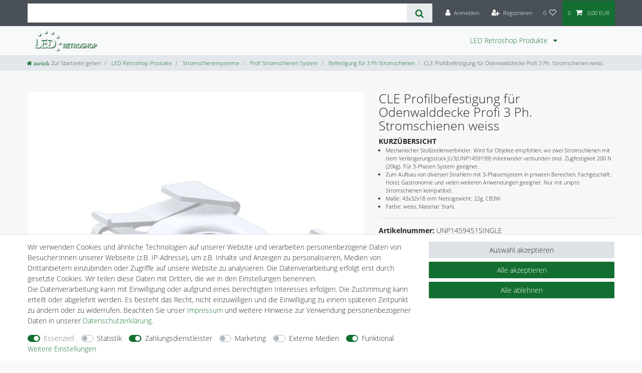

--- FILE ---
content_type: text/html; charset=utf-8
request_url: https://www.youtube-nocookie.com/embed/MKSKcVdOvII?rel=0&controls=0&showinfo=0
body_size: 48285
content:
<!DOCTYPE html><html lang="en" dir="ltr" data-cast-api-enabled="true"><head><meta name="viewport" content="width=device-width, initial-scale=1"><script nonce="NtS4WRg-_JeQV--vncT8Jg">if ('undefined' == typeof Symbol || 'undefined' == typeof Symbol.iterator) {delete Array.prototype.entries;}</script><style name="www-roboto" nonce="7KN79FWUJPK85Sg5t11UDw">@font-face{font-family:'Roboto';font-style:normal;font-weight:400;font-stretch:100%;src:url(//fonts.gstatic.com/s/roboto/v48/KFO7CnqEu92Fr1ME7kSn66aGLdTylUAMa3GUBHMdazTgWw.woff2)format('woff2');unicode-range:U+0460-052F,U+1C80-1C8A,U+20B4,U+2DE0-2DFF,U+A640-A69F,U+FE2E-FE2F;}@font-face{font-family:'Roboto';font-style:normal;font-weight:400;font-stretch:100%;src:url(//fonts.gstatic.com/s/roboto/v48/KFO7CnqEu92Fr1ME7kSn66aGLdTylUAMa3iUBHMdazTgWw.woff2)format('woff2');unicode-range:U+0301,U+0400-045F,U+0490-0491,U+04B0-04B1,U+2116;}@font-face{font-family:'Roboto';font-style:normal;font-weight:400;font-stretch:100%;src:url(//fonts.gstatic.com/s/roboto/v48/KFO7CnqEu92Fr1ME7kSn66aGLdTylUAMa3CUBHMdazTgWw.woff2)format('woff2');unicode-range:U+1F00-1FFF;}@font-face{font-family:'Roboto';font-style:normal;font-weight:400;font-stretch:100%;src:url(//fonts.gstatic.com/s/roboto/v48/KFO7CnqEu92Fr1ME7kSn66aGLdTylUAMa3-UBHMdazTgWw.woff2)format('woff2');unicode-range:U+0370-0377,U+037A-037F,U+0384-038A,U+038C,U+038E-03A1,U+03A3-03FF;}@font-face{font-family:'Roboto';font-style:normal;font-weight:400;font-stretch:100%;src:url(//fonts.gstatic.com/s/roboto/v48/KFO7CnqEu92Fr1ME7kSn66aGLdTylUAMawCUBHMdazTgWw.woff2)format('woff2');unicode-range:U+0302-0303,U+0305,U+0307-0308,U+0310,U+0312,U+0315,U+031A,U+0326-0327,U+032C,U+032F-0330,U+0332-0333,U+0338,U+033A,U+0346,U+034D,U+0391-03A1,U+03A3-03A9,U+03B1-03C9,U+03D1,U+03D5-03D6,U+03F0-03F1,U+03F4-03F5,U+2016-2017,U+2034-2038,U+203C,U+2040,U+2043,U+2047,U+2050,U+2057,U+205F,U+2070-2071,U+2074-208E,U+2090-209C,U+20D0-20DC,U+20E1,U+20E5-20EF,U+2100-2112,U+2114-2115,U+2117-2121,U+2123-214F,U+2190,U+2192,U+2194-21AE,U+21B0-21E5,U+21F1-21F2,U+21F4-2211,U+2213-2214,U+2216-22FF,U+2308-230B,U+2310,U+2319,U+231C-2321,U+2336-237A,U+237C,U+2395,U+239B-23B7,U+23D0,U+23DC-23E1,U+2474-2475,U+25AF,U+25B3,U+25B7,U+25BD,U+25C1,U+25CA,U+25CC,U+25FB,U+266D-266F,U+27C0-27FF,U+2900-2AFF,U+2B0E-2B11,U+2B30-2B4C,U+2BFE,U+3030,U+FF5B,U+FF5D,U+1D400-1D7FF,U+1EE00-1EEFF;}@font-face{font-family:'Roboto';font-style:normal;font-weight:400;font-stretch:100%;src:url(//fonts.gstatic.com/s/roboto/v48/KFO7CnqEu92Fr1ME7kSn66aGLdTylUAMaxKUBHMdazTgWw.woff2)format('woff2');unicode-range:U+0001-000C,U+000E-001F,U+007F-009F,U+20DD-20E0,U+20E2-20E4,U+2150-218F,U+2190,U+2192,U+2194-2199,U+21AF,U+21E6-21F0,U+21F3,U+2218-2219,U+2299,U+22C4-22C6,U+2300-243F,U+2440-244A,U+2460-24FF,U+25A0-27BF,U+2800-28FF,U+2921-2922,U+2981,U+29BF,U+29EB,U+2B00-2BFF,U+4DC0-4DFF,U+FFF9-FFFB,U+10140-1018E,U+10190-1019C,U+101A0,U+101D0-101FD,U+102E0-102FB,U+10E60-10E7E,U+1D2C0-1D2D3,U+1D2E0-1D37F,U+1F000-1F0FF,U+1F100-1F1AD,U+1F1E6-1F1FF,U+1F30D-1F30F,U+1F315,U+1F31C,U+1F31E,U+1F320-1F32C,U+1F336,U+1F378,U+1F37D,U+1F382,U+1F393-1F39F,U+1F3A7-1F3A8,U+1F3AC-1F3AF,U+1F3C2,U+1F3C4-1F3C6,U+1F3CA-1F3CE,U+1F3D4-1F3E0,U+1F3ED,U+1F3F1-1F3F3,U+1F3F5-1F3F7,U+1F408,U+1F415,U+1F41F,U+1F426,U+1F43F,U+1F441-1F442,U+1F444,U+1F446-1F449,U+1F44C-1F44E,U+1F453,U+1F46A,U+1F47D,U+1F4A3,U+1F4B0,U+1F4B3,U+1F4B9,U+1F4BB,U+1F4BF,U+1F4C8-1F4CB,U+1F4D6,U+1F4DA,U+1F4DF,U+1F4E3-1F4E6,U+1F4EA-1F4ED,U+1F4F7,U+1F4F9-1F4FB,U+1F4FD-1F4FE,U+1F503,U+1F507-1F50B,U+1F50D,U+1F512-1F513,U+1F53E-1F54A,U+1F54F-1F5FA,U+1F610,U+1F650-1F67F,U+1F687,U+1F68D,U+1F691,U+1F694,U+1F698,U+1F6AD,U+1F6B2,U+1F6B9-1F6BA,U+1F6BC,U+1F6C6-1F6CF,U+1F6D3-1F6D7,U+1F6E0-1F6EA,U+1F6F0-1F6F3,U+1F6F7-1F6FC,U+1F700-1F7FF,U+1F800-1F80B,U+1F810-1F847,U+1F850-1F859,U+1F860-1F887,U+1F890-1F8AD,U+1F8B0-1F8BB,U+1F8C0-1F8C1,U+1F900-1F90B,U+1F93B,U+1F946,U+1F984,U+1F996,U+1F9E9,U+1FA00-1FA6F,U+1FA70-1FA7C,U+1FA80-1FA89,U+1FA8F-1FAC6,U+1FACE-1FADC,U+1FADF-1FAE9,U+1FAF0-1FAF8,U+1FB00-1FBFF;}@font-face{font-family:'Roboto';font-style:normal;font-weight:400;font-stretch:100%;src:url(//fonts.gstatic.com/s/roboto/v48/KFO7CnqEu92Fr1ME7kSn66aGLdTylUAMa3OUBHMdazTgWw.woff2)format('woff2');unicode-range:U+0102-0103,U+0110-0111,U+0128-0129,U+0168-0169,U+01A0-01A1,U+01AF-01B0,U+0300-0301,U+0303-0304,U+0308-0309,U+0323,U+0329,U+1EA0-1EF9,U+20AB;}@font-face{font-family:'Roboto';font-style:normal;font-weight:400;font-stretch:100%;src:url(//fonts.gstatic.com/s/roboto/v48/KFO7CnqEu92Fr1ME7kSn66aGLdTylUAMa3KUBHMdazTgWw.woff2)format('woff2');unicode-range:U+0100-02BA,U+02BD-02C5,U+02C7-02CC,U+02CE-02D7,U+02DD-02FF,U+0304,U+0308,U+0329,U+1D00-1DBF,U+1E00-1E9F,U+1EF2-1EFF,U+2020,U+20A0-20AB,U+20AD-20C0,U+2113,U+2C60-2C7F,U+A720-A7FF;}@font-face{font-family:'Roboto';font-style:normal;font-weight:400;font-stretch:100%;src:url(//fonts.gstatic.com/s/roboto/v48/KFO7CnqEu92Fr1ME7kSn66aGLdTylUAMa3yUBHMdazQ.woff2)format('woff2');unicode-range:U+0000-00FF,U+0131,U+0152-0153,U+02BB-02BC,U+02C6,U+02DA,U+02DC,U+0304,U+0308,U+0329,U+2000-206F,U+20AC,U+2122,U+2191,U+2193,U+2212,U+2215,U+FEFF,U+FFFD;}@font-face{font-family:'Roboto';font-style:normal;font-weight:500;font-stretch:100%;src:url(//fonts.gstatic.com/s/roboto/v48/KFO7CnqEu92Fr1ME7kSn66aGLdTylUAMa3GUBHMdazTgWw.woff2)format('woff2');unicode-range:U+0460-052F,U+1C80-1C8A,U+20B4,U+2DE0-2DFF,U+A640-A69F,U+FE2E-FE2F;}@font-face{font-family:'Roboto';font-style:normal;font-weight:500;font-stretch:100%;src:url(//fonts.gstatic.com/s/roboto/v48/KFO7CnqEu92Fr1ME7kSn66aGLdTylUAMa3iUBHMdazTgWw.woff2)format('woff2');unicode-range:U+0301,U+0400-045F,U+0490-0491,U+04B0-04B1,U+2116;}@font-face{font-family:'Roboto';font-style:normal;font-weight:500;font-stretch:100%;src:url(//fonts.gstatic.com/s/roboto/v48/KFO7CnqEu92Fr1ME7kSn66aGLdTylUAMa3CUBHMdazTgWw.woff2)format('woff2');unicode-range:U+1F00-1FFF;}@font-face{font-family:'Roboto';font-style:normal;font-weight:500;font-stretch:100%;src:url(//fonts.gstatic.com/s/roboto/v48/KFO7CnqEu92Fr1ME7kSn66aGLdTylUAMa3-UBHMdazTgWw.woff2)format('woff2');unicode-range:U+0370-0377,U+037A-037F,U+0384-038A,U+038C,U+038E-03A1,U+03A3-03FF;}@font-face{font-family:'Roboto';font-style:normal;font-weight:500;font-stretch:100%;src:url(//fonts.gstatic.com/s/roboto/v48/KFO7CnqEu92Fr1ME7kSn66aGLdTylUAMawCUBHMdazTgWw.woff2)format('woff2');unicode-range:U+0302-0303,U+0305,U+0307-0308,U+0310,U+0312,U+0315,U+031A,U+0326-0327,U+032C,U+032F-0330,U+0332-0333,U+0338,U+033A,U+0346,U+034D,U+0391-03A1,U+03A3-03A9,U+03B1-03C9,U+03D1,U+03D5-03D6,U+03F0-03F1,U+03F4-03F5,U+2016-2017,U+2034-2038,U+203C,U+2040,U+2043,U+2047,U+2050,U+2057,U+205F,U+2070-2071,U+2074-208E,U+2090-209C,U+20D0-20DC,U+20E1,U+20E5-20EF,U+2100-2112,U+2114-2115,U+2117-2121,U+2123-214F,U+2190,U+2192,U+2194-21AE,U+21B0-21E5,U+21F1-21F2,U+21F4-2211,U+2213-2214,U+2216-22FF,U+2308-230B,U+2310,U+2319,U+231C-2321,U+2336-237A,U+237C,U+2395,U+239B-23B7,U+23D0,U+23DC-23E1,U+2474-2475,U+25AF,U+25B3,U+25B7,U+25BD,U+25C1,U+25CA,U+25CC,U+25FB,U+266D-266F,U+27C0-27FF,U+2900-2AFF,U+2B0E-2B11,U+2B30-2B4C,U+2BFE,U+3030,U+FF5B,U+FF5D,U+1D400-1D7FF,U+1EE00-1EEFF;}@font-face{font-family:'Roboto';font-style:normal;font-weight:500;font-stretch:100%;src:url(//fonts.gstatic.com/s/roboto/v48/KFO7CnqEu92Fr1ME7kSn66aGLdTylUAMaxKUBHMdazTgWw.woff2)format('woff2');unicode-range:U+0001-000C,U+000E-001F,U+007F-009F,U+20DD-20E0,U+20E2-20E4,U+2150-218F,U+2190,U+2192,U+2194-2199,U+21AF,U+21E6-21F0,U+21F3,U+2218-2219,U+2299,U+22C4-22C6,U+2300-243F,U+2440-244A,U+2460-24FF,U+25A0-27BF,U+2800-28FF,U+2921-2922,U+2981,U+29BF,U+29EB,U+2B00-2BFF,U+4DC0-4DFF,U+FFF9-FFFB,U+10140-1018E,U+10190-1019C,U+101A0,U+101D0-101FD,U+102E0-102FB,U+10E60-10E7E,U+1D2C0-1D2D3,U+1D2E0-1D37F,U+1F000-1F0FF,U+1F100-1F1AD,U+1F1E6-1F1FF,U+1F30D-1F30F,U+1F315,U+1F31C,U+1F31E,U+1F320-1F32C,U+1F336,U+1F378,U+1F37D,U+1F382,U+1F393-1F39F,U+1F3A7-1F3A8,U+1F3AC-1F3AF,U+1F3C2,U+1F3C4-1F3C6,U+1F3CA-1F3CE,U+1F3D4-1F3E0,U+1F3ED,U+1F3F1-1F3F3,U+1F3F5-1F3F7,U+1F408,U+1F415,U+1F41F,U+1F426,U+1F43F,U+1F441-1F442,U+1F444,U+1F446-1F449,U+1F44C-1F44E,U+1F453,U+1F46A,U+1F47D,U+1F4A3,U+1F4B0,U+1F4B3,U+1F4B9,U+1F4BB,U+1F4BF,U+1F4C8-1F4CB,U+1F4D6,U+1F4DA,U+1F4DF,U+1F4E3-1F4E6,U+1F4EA-1F4ED,U+1F4F7,U+1F4F9-1F4FB,U+1F4FD-1F4FE,U+1F503,U+1F507-1F50B,U+1F50D,U+1F512-1F513,U+1F53E-1F54A,U+1F54F-1F5FA,U+1F610,U+1F650-1F67F,U+1F687,U+1F68D,U+1F691,U+1F694,U+1F698,U+1F6AD,U+1F6B2,U+1F6B9-1F6BA,U+1F6BC,U+1F6C6-1F6CF,U+1F6D3-1F6D7,U+1F6E0-1F6EA,U+1F6F0-1F6F3,U+1F6F7-1F6FC,U+1F700-1F7FF,U+1F800-1F80B,U+1F810-1F847,U+1F850-1F859,U+1F860-1F887,U+1F890-1F8AD,U+1F8B0-1F8BB,U+1F8C0-1F8C1,U+1F900-1F90B,U+1F93B,U+1F946,U+1F984,U+1F996,U+1F9E9,U+1FA00-1FA6F,U+1FA70-1FA7C,U+1FA80-1FA89,U+1FA8F-1FAC6,U+1FACE-1FADC,U+1FADF-1FAE9,U+1FAF0-1FAF8,U+1FB00-1FBFF;}@font-face{font-family:'Roboto';font-style:normal;font-weight:500;font-stretch:100%;src:url(//fonts.gstatic.com/s/roboto/v48/KFO7CnqEu92Fr1ME7kSn66aGLdTylUAMa3OUBHMdazTgWw.woff2)format('woff2');unicode-range:U+0102-0103,U+0110-0111,U+0128-0129,U+0168-0169,U+01A0-01A1,U+01AF-01B0,U+0300-0301,U+0303-0304,U+0308-0309,U+0323,U+0329,U+1EA0-1EF9,U+20AB;}@font-face{font-family:'Roboto';font-style:normal;font-weight:500;font-stretch:100%;src:url(//fonts.gstatic.com/s/roboto/v48/KFO7CnqEu92Fr1ME7kSn66aGLdTylUAMa3KUBHMdazTgWw.woff2)format('woff2');unicode-range:U+0100-02BA,U+02BD-02C5,U+02C7-02CC,U+02CE-02D7,U+02DD-02FF,U+0304,U+0308,U+0329,U+1D00-1DBF,U+1E00-1E9F,U+1EF2-1EFF,U+2020,U+20A0-20AB,U+20AD-20C0,U+2113,U+2C60-2C7F,U+A720-A7FF;}@font-face{font-family:'Roboto';font-style:normal;font-weight:500;font-stretch:100%;src:url(//fonts.gstatic.com/s/roboto/v48/KFO7CnqEu92Fr1ME7kSn66aGLdTylUAMa3yUBHMdazQ.woff2)format('woff2');unicode-range:U+0000-00FF,U+0131,U+0152-0153,U+02BB-02BC,U+02C6,U+02DA,U+02DC,U+0304,U+0308,U+0329,U+2000-206F,U+20AC,U+2122,U+2191,U+2193,U+2212,U+2215,U+FEFF,U+FFFD;}</style><script name="www-roboto" nonce="NtS4WRg-_JeQV--vncT8Jg">if (document.fonts && document.fonts.load) {document.fonts.load("400 10pt Roboto", "E"); document.fonts.load("500 10pt Roboto", "E");}</script><link rel="stylesheet" href="/s/player/b95b0e7a/www-player.css" name="www-player" nonce="7KN79FWUJPK85Sg5t11UDw"><style nonce="7KN79FWUJPK85Sg5t11UDw">html {overflow: hidden;}body {font: 12px Roboto, Arial, sans-serif; background-color: #000; color: #fff; height: 100%; width: 100%; overflow: hidden; position: absolute; margin: 0; padding: 0;}#player {width: 100%; height: 100%;}h1 {text-align: center; color: #fff;}h3 {margin-top: 6px; margin-bottom: 3px;}.player-unavailable {position: absolute; top: 0; left: 0; right: 0; bottom: 0; padding: 25px; font-size: 13px; background: url(/img/meh7.png) 50% 65% no-repeat;}.player-unavailable .message {text-align: left; margin: 0 -5px 15px; padding: 0 5px 14px; border-bottom: 1px solid #888; font-size: 19px; font-weight: normal;}.player-unavailable a {color: #167ac6; text-decoration: none;}</style><script nonce="NtS4WRg-_JeQV--vncT8Jg">var ytcsi={gt:function(n){n=(n||"")+"data_";return ytcsi[n]||(ytcsi[n]={tick:{},info:{},gel:{preLoggedGelInfos:[]}})},now:window.performance&&window.performance.timing&&window.performance.now&&window.performance.timing.navigationStart?function(){return window.performance.timing.navigationStart+window.performance.now()}:function(){return(new Date).getTime()},tick:function(l,t,n){var ticks=ytcsi.gt(n).tick;var v=t||ytcsi.now();if(ticks[l]){ticks["_"+l]=ticks["_"+l]||[ticks[l]];ticks["_"+l].push(v)}ticks[l]=
v},info:function(k,v,n){ytcsi.gt(n).info[k]=v},infoGel:function(p,n){ytcsi.gt(n).gel.preLoggedGelInfos.push(p)},setStart:function(t,n){ytcsi.tick("_start",t,n)}};
(function(w,d){function isGecko(){if(!w.navigator)return false;try{if(w.navigator.userAgentData&&w.navigator.userAgentData.brands&&w.navigator.userAgentData.brands.length){var brands=w.navigator.userAgentData.brands;var i=0;for(;i<brands.length;i++)if(brands[i]&&brands[i].brand==="Firefox")return true;return false}}catch(e){setTimeout(function(){throw e;})}if(!w.navigator.userAgent)return false;var ua=w.navigator.userAgent;return ua.indexOf("Gecko")>0&&ua.toLowerCase().indexOf("webkit")<0&&ua.indexOf("Edge")<
0&&ua.indexOf("Trident")<0&&ua.indexOf("MSIE")<0}ytcsi.setStart(w.performance?w.performance.timing.responseStart:null);var isPrerender=(d.visibilityState||d.webkitVisibilityState)=="prerender";var vName=!d.visibilityState&&d.webkitVisibilityState?"webkitvisibilitychange":"visibilitychange";if(isPrerender){var startTick=function(){ytcsi.setStart();d.removeEventListener(vName,startTick)};d.addEventListener(vName,startTick,false)}if(d.addEventListener)d.addEventListener(vName,function(){ytcsi.tick("vc")},
false);if(isGecko()){var isHidden=(d.visibilityState||d.webkitVisibilityState)=="hidden";if(isHidden)ytcsi.tick("vc")}var slt=function(el,t){setTimeout(function(){var n=ytcsi.now();el.loadTime=n;if(el.slt)el.slt()},t)};w.__ytRIL=function(el){if(!el.getAttribute("data-thumb"))if(w.requestAnimationFrame)w.requestAnimationFrame(function(){slt(el,0)});else slt(el,16)}})(window,document);
</script><script nonce="NtS4WRg-_JeQV--vncT8Jg">var ytcfg={d:function(){return window.yt&&yt.config_||ytcfg.data_||(ytcfg.data_={})},get:function(k,o){return k in ytcfg.d()?ytcfg.d()[k]:o},set:function(){var a=arguments;if(a.length>1)ytcfg.d()[a[0]]=a[1];else{var k;for(k in a[0])ytcfg.d()[k]=a[0][k]}}};
ytcfg.set({"CLIENT_CANARY_STATE":"holdback","DEVICE":"cbr\u003dChrome\u0026cbrand\u003dapple\u0026cbrver\u003d131.0.0.0\u0026ceng\u003dWebKit\u0026cengver\u003d537.36\u0026cos\u003dMacintosh\u0026cosver\u003d10_15_7\u0026cplatform\u003dDESKTOP","EVENT_ID":"cYpvabKKHYKA_tcPn8WXgQo","EXPERIMENT_FLAGS":{"ab_det_apm":true,"ab_det_el_h":true,"ab_det_em_inj":true,"ab_l_sig_st":true,"ab_l_sig_st_e":true,"action_companion_center_align_description":true,"allow_skip_networkless":true,"always_send_and_write":true,"att_web_record_metrics":true,"attmusi":true,"c3_enable_button_impression_logging":true,"c3_watch_page_component":true,"cancel_pending_navs":true,"clean_up_manual_attribution_header":true,"config_age_report_killswitch":true,"cow_optimize_idom_compat":true,"csi_config_handling_infra":true,"csi_on_gel":true,"delhi_mweb_colorful_sd":true,"delhi_mweb_colorful_sd_v2":true,"deprecate_csi_has_info":true,"deprecate_pair_servlet_enabled":true,"desktop_sparkles_light_cta_button":true,"disable_cached_masthead_data":true,"disable_child_node_auto_formatted_strings":true,"disable_enf_isd":true,"disable_log_to_visitor_layer":true,"disable_pacf_logging_for_memory_limited_tv":true,"embeds_enable_eid_enforcement_for_youtube":true,"embeds_enable_info_panel_dismissal":true,"embeds_enable_pfp_always_unbranded":true,"embeds_muted_autoplay_sound_fix":true,"embeds_serve_es6_client":true,"embeds_web_nwl_disable_nocookie":true,"embeds_web_updated_shorts_definition_fix":true,"enable_active_view_display_ad_renderer_web_home":true,"enable_ad_disclosure_banner_a11y_fix":true,"enable_chips_shelf_view_model_fully_reactive":true,"enable_client_creator_goal_ticker_bar_revamp":true,"enable_client_only_wiz_direct_reactions":true,"enable_client_sli_logging":true,"enable_client_streamz_web":true,"enable_client_ve_spec":true,"enable_cloud_save_error_popup_after_retry":true,"enable_cookie_reissue_iframe":true,"enable_dai_sdf_h5_preroll":true,"enable_datasync_id_header_in_web_vss_pings":true,"enable_default_mono_cta_migration_web_client":true,"enable_dma_post_enforcement":true,"enable_docked_chat_messages":true,"enable_entity_store_from_dependency_injection":true,"enable_inline_muted_playback_on_web_search":true,"enable_inline_muted_playback_on_web_search_for_vdc":true,"enable_inline_muted_playback_on_web_search_for_vdcb":true,"enable_is_mini_app_page_active_bugfix":true,"enable_live_overlay_feed_in_live_chat":true,"enable_logging_first_user_action_after_game_ready":true,"enable_ltc_param_fetch_from_innertube":true,"enable_masthead_mweb_padding_fix":true,"enable_menu_renderer_button_in_mweb_hclr":true,"enable_mini_app_command_handler_mweb_fix":true,"enable_mini_app_iframe_loaded_logging":true,"enable_mini_guide_downloads_item":true,"enable_mixed_direction_formatted_strings":true,"enable_mweb_livestream_ui_update":true,"enable_mweb_new_caption_language_picker":true,"enable_names_handles_account_switcher":true,"enable_network_request_logging_on_game_events":true,"enable_new_paid_product_placement":true,"enable_obtaining_ppn_query_param":true,"enable_open_in_new_tab_icon_for_short_dr_for_desktop_search":true,"enable_open_yt_content":true,"enable_origin_query_parameter_bugfix":true,"enable_pause_ads_on_ytv_html5":true,"enable_payments_purchase_manager":true,"enable_pdp_icon_prefetch":true,"enable_pl_r_si_fa":true,"enable_place_pivot_url":true,"enable_playable_a11y_label_with_badge_text":true,"enable_pv_screen_modern_text":true,"enable_removing_navbar_title_on_hashtag_page_mweb":true,"enable_resetting_scroll_position_on_flow_change":true,"enable_rta_manager":true,"enable_sdf_companion_h5":true,"enable_sdf_dai_h5_midroll":true,"enable_sdf_h5_endemic_mid_post_roll":true,"enable_sdf_on_h5_unplugged_vod_midroll":true,"enable_sdf_shorts_player_bytes_h5":true,"enable_sdk_performance_network_logging":true,"enable_sending_unwrapped_game_audio_as_serialized_metadata":true,"enable_sfv_effect_pivot_url":true,"enable_shorts_new_carousel":true,"enable_skip_ad_guidance_prompt":true,"enable_skippable_ads_for_unplugged_ad_pod":true,"enable_smearing_expansion_dai":true,"enable_third_party_info":true,"enable_time_out_messages":true,"enable_timeline_view_modern_transcript_fe":true,"enable_video_display_compact_button_group_for_desktop_search":true,"enable_watch_next_pause_autoplay_lact":true,"enable_web_home_top_landscape_image_layout_level_click":true,"enable_web_tiered_gel":true,"enable_window_constrained_buy_flow_dialog":true,"enable_wiz_queue_effect_and_on_init_initial_runs":true,"enable_ypc_spinners":true,"enable_yt_ata_iframe_authuser":true,"export_networkless_options":true,"export_player_version_to_ytconfig":true,"fill_single_video_with_notify_to_lasr":true,"fix_ad_miniplayer_controls_rendering":true,"fix_ads_tracking_for_swf_config_deprecation_mweb":true,"h5_companion_enable_adcpn_macro_substitution_for_click_pings":true,"h5_inplayer_enable_adcpn_macro_substitution_for_click_pings":true,"h5_reset_cache_and_filter_before_update_masthead":true,"hide_channel_creation_title_for_mweb":true,"high_ccv_client_side_caching_h5":true,"html5_force_debug_data_for_client_tmp_logs":true,"html5_log_trigger_events_with_debug_data":true,"html5_ssdai_enable_media_end_cue_range":true,"il_attach_cache_limit":true,"il_use_view_model_logging_context":true,"is_browser_support_for_webcam_streaming":true,"json_condensed_response":true,"kev_adb_pg":true,"kevlar_enable_download_to_mobile":true,"kevlar_gel_error_routing":true,"kevlar_watch_cinematics":true,"live_chat_enable_controller_extraction":true,"live_chat_enable_rta_manager":true,"live_chat_increased_min_height":true,"log_click_with_layer_from_element_in_command_handler":true,"log_errors_through_nwl_on_retry":true,"mdx_enable_privacy_disclosure_ui":true,"mdx_load_cast_api_bootstrap_script":true,"medium_progress_bar_modification":true,"migrate_remaining_web_ad_badges_to_innertube":true,"mobile_account_menu_refresh":true,"mweb_a11y_enable_player_controls_invisible_toggle":true,"mweb_account_linking_noapp":true,"mweb_after_render_to_scheduler":true,"mweb_allow_modern_search_suggest_behavior":true,"mweb_animated_actions":true,"mweb_app_upsell_button_direct_to_app":true,"mweb_big_progress_bar":true,"mweb_c3_disable_carve_out":true,"mweb_c3_disable_carve_out_keep_external_links":true,"mweb_c3_enable_adaptive_signals":true,"mweb_c3_endscreen":true,"mweb_c3_endscreen_v2":true,"mweb_c3_library_page_enable_recent_shelf":true,"mweb_c3_remove_web_navigation_endpoint_data":true,"mweb_c3_use_canonical_from_player_response":true,"mweb_cinematic_watch":true,"mweb_command_handler":true,"mweb_delay_watch_initial_data":true,"mweb_disable_searchbar_scroll":true,"mweb_enable_fine_scrubbing_for_recs":true,"mweb_enable_keto_batch_player_fullscreen":true,"mweb_enable_keto_batch_player_progress_bar":true,"mweb_enable_keto_batch_player_tooltips":true,"mweb_enable_lockup_view_model_for_ucp":true,"mweb_enable_more_drawer":true,"mweb_enable_optional_fullscreen_landscape_locking":true,"mweb_enable_overlay_touch_manager":true,"mweb_enable_premium_carve_out_fix":true,"mweb_enable_refresh_detection":true,"mweb_enable_search_imp":true,"mweb_enable_sequence_signal":true,"mweb_enable_shorts_pivot_button":true,"mweb_enable_shorts_video_preload":true,"mweb_enable_skippables_on_jio_phone":true,"mweb_enable_storyboards":true,"mweb_enable_two_line_title_on_shorts":true,"mweb_enable_varispeed_controller":true,"mweb_enable_warm_channel_requests":true,"mweb_enable_watch_feed_infinite_scroll":true,"mweb_enable_wrapped_unplugged_pause_membership_dialog_renderer":true,"mweb_filter_video_format_in_webfe":true,"mweb_fix_livestream_seeking":true,"mweb_fix_monitor_visibility_after_render":true,"mweb_fix_section_list_continuation_item_renderers":true,"mweb_force_ios_fallback_to_native_control":true,"mweb_fp_auto_fullscreen":true,"mweb_fullscreen_controls":true,"mweb_fullscreen_controls_action_buttons":true,"mweb_fullscreen_watch_system":true,"mweb_home_reactive_shorts":true,"mweb_innertube_search_command":true,"mweb_lang_in_html":true,"mweb_like_button_synced_with_entities":true,"mweb_logo_use_home_page_ve":true,"mweb_module_decoration":true,"mweb_native_control_in_faux_fullscreen_shared":true,"mweb_panel_container_inert":true,"mweb_player_control_on_hover":true,"mweb_player_delhi_dtts":true,"mweb_player_settings_use_bottom_sheet":true,"mweb_player_show_previous_next_buttons_in_playlist":true,"mweb_player_skip_no_op_state_changes":true,"mweb_player_user_select_none":true,"mweb_playlist_engagement_panel":true,"mweb_progress_bar_seek_on_mouse_click":true,"mweb_pull_2_full":true,"mweb_pull_2_full_enable_touch_handlers":true,"mweb_schedule_warm_watch_response":true,"mweb_searchbox_legacy_navigation":true,"mweb_see_fewer_shorts":true,"mweb_sheets_ui_refresh":true,"mweb_shorts_comments_panel_id_change":true,"mweb_shorts_early_continuation":true,"mweb_show_ios_smart_banner":true,"mweb_use_server_url_on_startup":true,"mweb_watch_captions_enable_auto_translate":true,"mweb_watch_captions_set_default_size":true,"mweb_watch_stop_scheduler_on_player_response":true,"mweb_watchfeed_big_thumbnails":true,"mweb_yt_searchbox":true,"networkless_logging":true,"no_client_ve_attach_unless_shown":true,"nwl_send_from_memory_when_online":true,"pageid_as_header_web":true,"playback_settings_use_switch_menu":true,"player_controls_autonav_fix":true,"player_controls_skip_double_signal_update":true,"polymer_bad_build_labels":true,"polymer_verifiy_app_state":true,"qoe_send_and_write":true,"remove_chevron_from_ad_disclosure_banner_h5":true,"remove_masthead_channel_banner_on_refresh":true,"remove_slot_id_exited_trigger_for_dai_in_player_slot_expire":true,"replace_client_url_parsing_with_server_signal":true,"service_worker_enabled":true,"service_worker_push_enabled":true,"service_worker_push_home_page_prompt":true,"service_worker_push_watch_page_prompt":true,"shell_load_gcf":true,"shorten_initial_gel_batch_timeout":true,"should_use_yt_voice_endpoint_in_kaios":true,"skip_invalid_ytcsi_ticks":true,"skip_setting_info_in_csi_data_object":true,"smarter_ve_dedupping":true,"speedmaster_no_seek":true,"start_client_gcf_mweb":true,"stop_handling_click_for_non_rendering_overlay_layout":true,"suppress_error_204_logging":true,"synced_panel_scrolling_controller":true,"use_event_time_ms_header":true,"use_fifo_for_networkless":true,"use_player_abuse_bg_library":true,"use_request_time_ms_header":true,"use_session_based_sampling":true,"use_thumbnail_overlay_time_status_renderer_for_live_badge":true,"use_ts_visibilitylogger":true,"vss_final_ping_send_and_write":true,"vss_playback_use_send_and_write":true,"web_adaptive_repeat_ase":true,"web_always_load_chat_support":true,"web_animated_like":true,"web_api_url":true,"web_attributed_string_deep_equal_bugfix":true,"web_autonav_allow_off_by_default":true,"web_button_vm_refactor_disabled":true,"web_c3_log_app_init_finish":true,"web_csi_action_sampling_enabled":true,"web_dedupe_ve_grafting":true,"web_disable_backdrop_filter":true,"web_enable_ab_rsp_cl":true,"web_enable_course_icon_update":true,"web_enable_error_204":true,"web_enable_horizontal_video_attributes_section":true,"web_fix_segmented_like_dislike_undefined":true,"web_gcf_hashes_innertube":true,"web_gel_timeout_cap":true,"web_metadata_carousel_elref_bugfix":true,"web_parent_target_for_sheets":true,"web_persist_server_autonav_state_on_client":true,"web_playback_associated_log_ctt":true,"web_playback_associated_ve":true,"web_prefetch_preload_video":true,"web_progress_bar_draggable":true,"web_resizable_advertiser_banner_on_masthead_safari_fix":true,"web_scheduler_auto_init":true,"web_shorts_just_watched_on_channel_and_pivot_study":true,"web_shorts_just_watched_overlay":true,"web_shorts_pivot_button_view_model_reactive":true,"web_update_panel_visibility_logging_fix":true,"web_video_attribute_view_model_a11y_fix":true,"web_watch_controls_state_signals":true,"web_wiz_attributed_string":true,"web_yt_config_context":true,"webfe_mweb_watch_microdata":true,"webfe_watch_shorts_canonical_url_fix":true,"webpo_exit_on_net_err":true,"wiz_diff_overwritable":true,"wiz_memoize_stamper_items":true,"woffle_used_state_report":true,"wpo_gel_strz":true,"ytcp_paper_tooltip_use_scoped_owner_root":true,"ytidb_clear_embedded_player":true,"H5_async_logging_delay_ms":30000.0,"attention_logging_scroll_throttle":500.0,"autoplay_pause_by_lact_sampling_fraction":0.0,"cinematic_watch_effect_opacity":0.4,"log_window_onerror_fraction":0.1,"speedmaster_playback_rate":2.0,"tv_pacf_logging_sample_rate":0.01,"web_attention_logging_scroll_throttle":500.0,"web_load_prediction_threshold":0.1,"web_navigation_prediction_threshold":0.1,"web_pbj_log_warning_rate":0.0,"web_system_health_fraction":0.01,"ytidb_transaction_ended_event_rate_limit":0.02,"active_time_update_interval_ms":10000,"att_init_delay":500,"autoplay_pause_by_lact_sec":0,"botguard_async_snapshot_timeout_ms":3000,"check_navigator_accuracy_timeout_ms":0,"cinematic_watch_css_filter_blur_strength":40,"cinematic_watch_fade_out_duration":500,"close_webview_delay_ms":100,"cloud_save_game_data_rate_limit_ms":3000,"compression_disable_point":10,"custom_active_view_tos_timeout_ms":3600000,"embeds_widget_poll_interval_ms":0,"gel_min_batch_size":3,"gel_queue_timeout_max_ms":60000,"get_async_timeout_ms":60000,"hide_cta_for_home_web_video_ads_animate_in_time":2,"html5_byterate_soft_cap":0,"initial_gel_batch_timeout":2000,"max_body_size_to_compress":500000,"max_prefetch_window_sec_for_livestream_optimization":10,"min_prefetch_offset_sec_for_livestream_optimization":20,"mini_app_container_iframe_src_update_delay_ms":0,"multiple_preview_news_duration_time":11000,"mweb_c3_toast_duration_ms":5000,"mweb_deep_link_fallback_timeout_ms":10000,"mweb_delay_response_received_actions":100,"mweb_fp_dpad_rate_limit_ms":0,"mweb_fp_dpad_watch_title_clamp_lines":0,"mweb_history_manager_cache_size":100,"mweb_ios_fullscreen_playback_transition_delay_ms":500,"mweb_ios_fullscreen_system_pause_epilson_ms":0,"mweb_override_response_store_expiration_ms":0,"mweb_shorts_early_continuation_trigger_threshold":4,"mweb_w2w_max_age_seconds":0,"mweb_watch_captions_default_size":2,"neon_dark_launch_gradient_count":0,"network_polling_interval":30000,"play_click_interval_ms":30000,"play_ping_interval_ms":10000,"prefetch_comments_ms_after_video":0,"send_config_hash_timer":0,"service_worker_push_logged_out_prompt_watches":-1,"service_worker_push_prompt_cap":-1,"service_worker_push_prompt_delay_microseconds":3888000000000,"show_mini_app_ad_frequency_cap_ms":300000,"slow_compressions_before_abandon_count":4,"speedmaster_cancellation_movement_dp":10,"speedmaster_touch_activation_ms":500,"web_attention_logging_throttle":500,"web_foreground_heartbeat_interval_ms":28000,"web_gel_debounce_ms":10000,"web_logging_max_batch":100,"web_max_tracing_events":50,"web_tracing_session_replay":0,"wil_icon_max_concurrent_fetches":9999,"ytidb_remake_db_retries":3,"ytidb_reopen_db_retries":3,"WebClientReleaseProcessCritical__youtube_embeds_client_version_override":"","WebClientReleaseProcessCritical__youtube_embeds_web_client_version_override":"","WebClientReleaseProcessCritical__youtube_mweb_client_version_override":"","debug_forced_internalcountrycode":"","embeds_web_synth_ch_headers_banned_urls_regex":"","enable_web_media_service":"DISABLED","il_payload_scraping":"","live_chat_unicode_emoji_json_url":"https://www.gstatic.com/youtube/img/emojis/emojis-svg-9.json","mweb_deep_link_feature_tag_suffix":"11268432","mweb_enable_shorts_innertube_player_prefetch_trigger":"NONE","mweb_fp_dpad":"home,search,browse,channel,create_channel,experiments,settings,trending,oops,404,paid_memberships,sponsorship,premium,shorts","mweb_fp_dpad_linear_navigation":"","mweb_fp_dpad_linear_navigation_visitor":"","mweb_fp_dpad_visitor":"","mweb_preload_video_by_player_vars":"","mweb_sign_in_button_style":"STYLE_SUGGESTIVE_AVATAR","place_pivot_triggering_container_alternate":"","place_pivot_triggering_counterfactual_container_alternate":"","search_ui_mweb_searchbar_restyle":"DEFAULT","service_worker_push_force_notification_prompt_tag":"1","service_worker_scope":"/","suggest_exp_str":"","web_client_version_override":"","kevlar_command_handler_command_banlist":[],"mini_app_ids_without_game_ready":["UgkxHHtsak1SC8mRGHMZewc4HzeAY3yhPPmJ","Ugkx7OgzFqE6z_5Mtf4YsotGfQNII1DF_RBm"],"web_op_signal_type_banlist":[],"web_tracing_enabled_spans":["event","command"]},"GAPI_HINT_PARAMS":"m;/_/scs/abc-static/_/js/k\u003dgapi.gapi.en.FZb77tO2YW4.O/d\u003d1/rs\u003dAHpOoo8lqavmo6ayfVxZovyDiP6g3TOVSQ/m\u003d__features__","GAPI_HOST":"https://apis.google.com","GAPI_LOCALE":"en_US","GL":"US","HL":"en","HTML_DIR":"ltr","HTML_LANG":"en","INNERTUBE_API_KEY":"AIzaSyAO_FJ2SlqU8Q4STEHLGCilw_Y9_11qcW8","INNERTUBE_API_VERSION":"v1","INNERTUBE_CLIENT_NAME":"WEB_EMBEDDED_PLAYER","INNERTUBE_CLIENT_VERSION":"1.20260111.00.00-canary_control_1.20260114.01.00","INNERTUBE_CONTEXT":{"client":{"hl":"en","gl":"US","remoteHost":"18.119.121.81","deviceMake":"Apple","deviceModel":"","visitorData":"CgtDLU9WSmhtRnVsNCjxlL7LBjIKCgJVUxIEGgAgIw%3D%3D","userAgent":"Mozilla/5.0 (Macintosh; Intel Mac OS X 10_15_7) AppleWebKit/537.36 (KHTML, like Gecko) Chrome/131.0.0.0 Safari/537.36; ClaudeBot/1.0; +claudebot@anthropic.com),gzip(gfe)","clientName":"WEB_EMBEDDED_PLAYER","clientVersion":"1.20260111.00.00-canary_control_1.20260114.01.00","osName":"Macintosh","osVersion":"10_15_7","originalUrl":"https://www.youtube-nocookie.com/embed/MKSKcVdOvII?rel\u003d0\u0026controls\u003d0\u0026showinfo\u003d0","platform":"DESKTOP","clientFormFactor":"UNKNOWN_FORM_FACTOR","configInfo":{"appInstallData":"[base64]%3D"},"browserName":"Chrome","browserVersion":"131.0.0.0","acceptHeader":"text/html,application/xhtml+xml,application/xml;q\u003d0.9,image/webp,image/apng,*/*;q\u003d0.8,application/signed-exchange;v\u003db3;q\u003d0.9","deviceExperimentId":"ChxOelU1TnpRME16TXhOVFV5T0RReE5EazBNdz09EPGUvssGGPGUvssG","rolloutToken":"CNbpzfToq6nXuAEQr5To0aOakgMYr5To0aOakgM%3D"},"user":{"lockedSafetyMode":false},"request":{"useSsl":true},"clickTracking":{"clickTrackingParams":"IhMI8obo0aOakgMVAoD/BB2f4iWg"},"thirdParty":{"embeddedPlayerContext":{"embeddedPlayerEncryptedContext":"[base64]","ancestorOriginsSupported":false}}},"INNERTUBE_CONTEXT_CLIENT_NAME":56,"INNERTUBE_CONTEXT_CLIENT_VERSION":"1.20260111.00.00-canary_control_1.20260114.01.00","INNERTUBE_CONTEXT_GL":"US","INNERTUBE_CONTEXT_HL":"en","LATEST_ECATCHER_SERVICE_TRACKING_PARAMS":{"client.name":"WEB_EMBEDDED_PLAYER","client.jsfeat":"2021"},"LOGGED_IN":false,"PAGE_BUILD_LABEL":"youtube.player.web_20260111_00_RC00","PAGE_CL":852306146,"SERVER_NAME":"WebFE","VISITOR_DATA":"CgtDLU9WSmhtRnVsNCjxlL7LBjIKCgJVUxIEGgAgIw%3D%3D","WEB_PLAYER_CONTEXT_CONFIGS":{"WEB_PLAYER_CONTEXT_CONFIG_ID_EMBEDDED_PLAYER":{"rootElementId":"movie_player","jsUrl":"/s/player/b95b0e7a/player_ias.vflset/en_US/base.js","cssUrl":"/s/player/b95b0e7a/www-player.css","contextId":"WEB_PLAYER_CONTEXT_CONFIG_ID_EMBEDDED_PLAYER","eventLabel":"embedded","contentRegion":"US","hl":"en_US","hostLanguage":"en","innertubeApiKey":"AIzaSyAO_FJ2SlqU8Q4STEHLGCilw_Y9_11qcW8","innertubeApiVersion":"v1","innertubeContextClientVersion":"1.20260111.00.00-canary_control_1.20260114.01.00","controlsType":0,"disableRelatedVideos":true,"device":{"brand":"apple","model":"","browser":"Chrome","browserVersion":"131.0.0.0","os":"Macintosh","osVersion":"10_15_7","platform":"DESKTOP","interfaceName":"WEB_EMBEDDED_PLAYER","interfaceVersion":"1.20260111.00.00-canary_control_1.20260114.01.00"},"serializedExperimentIds":"24004644,24499533,51010235,51063643,51098299,51204329,51222973,51340662,51349914,51353393,51366423,51372680,51389629,51404808,51404810,51425033,51484222,51489568,51490331,51500051,51505436,51530495,51534669,51560386,51565115,51566373,51578632,51583566,51583821,51585555,51586115,51605258,51605395,51611457,51615066,51620866,51621065,51622844,51632249,51637029,51638932,51647792,51648336,51656216,51666850,51672162,51677705,51681662,51683502,51684302,51684306,51690473,51691590,51693510,51696107,51696619,51697032,51700777,51704637,51705183,51705185,51709242,51711227,51711298,51712601,51713237,51714463,51717474,51719410,51719589,51719627,51724086,51726313,51735449,51737134,51738919,51741220,51742828,51742876,51743155,51744563","serializedExperimentFlags":"H5_async_logging_delay_ms\u003d30000.0\u0026PlayerWeb__h5_enable_advisory_rating_restrictions\u003dtrue\u0026a11y_h5_associate_survey_question\u003dtrue\u0026ab_det_apm\u003dtrue\u0026ab_det_el_h\u003dtrue\u0026ab_det_em_inj\u003dtrue\u0026ab_l_sig_st\u003dtrue\u0026ab_l_sig_st_e\u003dtrue\u0026action_companion_center_align_description\u003dtrue\u0026ad_pod_disable_companion_persist_ads_quality\u003dtrue\u0026add_stmp_logs_for_voice_boost\u003dtrue\u0026allow_autohide_on_paused_videos\u003dtrue\u0026allow_drm_override\u003dtrue\u0026allow_live_autoplay\u003dtrue\u0026allow_poltergust_autoplay\u003dtrue\u0026allow_skip_networkless\u003dtrue\u0026allow_vp9_1080p_mq_enc\u003dtrue\u0026always_cache_redirect_endpoint\u003dtrue\u0026always_send_and_write\u003dtrue\u0026annotation_module_vast_cards_load_logging_fraction\u003d1.0\u0026assign_drm_family_by_format\u003dtrue\u0026att_web_record_metrics\u003dtrue\u0026attention_logging_scroll_throttle\u003d500.0\u0026attmusi\u003dtrue\u0026autoplay_time\u003d10000\u0026autoplay_time_for_fullscreen\u003d-1\u0026autoplay_time_for_music_content\u003d-1\u0026bg_vm_reinit_threshold\u003d7200000\u0026blocked_packages_for_sps\u003d[]\u0026botguard_async_snapshot_timeout_ms\u003d3000\u0026captions_url_add_ei\u003dtrue\u0026check_navigator_accuracy_timeout_ms\u003d0\u0026clean_up_manual_attribution_header\u003dtrue\u0026compression_disable_point\u003d10\u0026cow_optimize_idom_compat\u003dtrue\u0026csi_config_handling_infra\u003dtrue\u0026csi_on_gel\u003dtrue\u0026custom_active_view_tos_timeout_ms\u003d3600000\u0026dash_manifest_version\u003d5\u0026debug_bandaid_hostname\u003d\u0026debug_bandaid_port\u003d0\u0026debug_sherlog_username\u003d\u0026delhi_fast_follow_autonav_toggle\u003dtrue\u0026delhi_modern_player_default_thumbnail_percentage\u003d0.0\u0026delhi_modern_player_faster_autohide_delay_ms\u003d2000\u0026delhi_modern_player_pause_thumbnail_percentage\u003d0.6\u0026delhi_modern_web_player_blending_mode\u003d\u0026delhi_modern_web_player_disable_frosted_glass\u003dtrue\u0026delhi_modern_web_player_horizontal_volume_controls\u003dtrue\u0026delhi_modern_web_player_lhs_volume_controls\u003dtrue\u0026delhi_modern_web_player_responsive_compact_controls_threshold\u003d0\u0026deprecate_22\u003dtrue\u0026deprecate_csi_has_info\u003dtrue\u0026deprecate_delay_ping\u003dtrue\u0026deprecate_pair_servlet_enabled\u003dtrue\u0026desktop_sparkles_light_cta_button\u003dtrue\u0026disable_av1_setting\u003dtrue\u0026disable_branding_context\u003dtrue\u0026disable_cached_masthead_data\u003dtrue\u0026disable_channel_id_check_for_suspended_channels\u003dtrue\u0026disable_child_node_auto_formatted_strings\u003dtrue\u0026disable_enf_isd\u003dtrue\u0026disable_lifa_for_supex_users\u003dtrue\u0026disable_log_to_visitor_layer\u003dtrue\u0026disable_mdx_connection_in_mdx_module_for_music_web\u003dtrue\u0026disable_pacf_logging_for_memory_limited_tv\u003dtrue\u0026disable_reduced_fullscreen_autoplay_countdown_for_minors\u003dtrue\u0026disable_reel_item_watch_format_filtering\u003dtrue\u0026disable_threegpp_progressive_formats\u003dtrue\u0026disable_touch_events_on_skip_button\u003dtrue\u0026edge_encryption_fill_primary_key_version\u003dtrue\u0026embeds_enable_info_panel_dismissal\u003dtrue\u0026embeds_enable_move_set_center_crop_to_public\u003dtrue\u0026embeds_enable_per_video_embed_config\u003dtrue\u0026embeds_enable_pfp_always_unbranded\u003dtrue\u0026embeds_web_lite_mode\u003d1\u0026embeds_web_nwl_disable_nocookie\u003dtrue\u0026embeds_web_synth_ch_headers_banned_urls_regex\u003d\u0026enable_active_view_display_ad_renderer_web_home\u003dtrue\u0026enable_active_view_lr_shorts_video\u003dtrue\u0026enable_active_view_web_shorts_video\u003dtrue\u0026enable_ad_cpn_macro_substitution_for_click_pings\u003dtrue\u0026enable_ad_disclosure_banner_a11y_fix\u003dtrue\u0026enable_app_promo_endcap_eml_on_tablet\u003dtrue\u0026enable_batched_cross_device_pings_in_gel_fanout\u003dtrue\u0026enable_cast_for_web_unplugged\u003dtrue\u0026enable_cast_on_music_web\u003dtrue\u0026enable_cipher_for_manifest_urls\u003dtrue\u0026enable_cleanup_masthead_autoplay_hack_fix\u003dtrue\u0026enable_client_creator_goal_ticker_bar_revamp\u003dtrue\u0026enable_client_only_wiz_direct_reactions\u003dtrue\u0026enable_client_page_id_header_for_first_party_pings\u003dtrue\u0026enable_client_sli_logging\u003dtrue\u0026enable_client_ve_spec\u003dtrue\u0026enable_cookie_reissue_iframe\u003dtrue\u0026enable_cta_banner_on_unplugged_lr\u003dtrue\u0026enable_custom_playhead_parsing\u003dtrue\u0026enable_dai_sdf_h5_preroll\u003dtrue\u0026enable_datasync_id_header_in_web_vss_pings\u003dtrue\u0026enable_default_mono_cta_migration_web_client\u003dtrue\u0026enable_dsa_ad_badge_for_action_endcap_on_android\u003dtrue\u0026enable_dsa_ad_badge_for_action_endcap_on_ios\u003dtrue\u0026enable_entity_store_from_dependency_injection\u003dtrue\u0026enable_error_corrections_infocard_web_client\u003dtrue\u0026enable_error_corrections_infocards_icon_web\u003dtrue\u0026enable_inline_muted_playback_on_web_search\u003dtrue\u0026enable_inline_muted_playback_on_web_search_for_vdc\u003dtrue\u0026enable_inline_muted_playback_on_web_search_for_vdcb\u003dtrue\u0026enable_kabuki_comments_on_shorts\u003ddisabled\u0026enable_live_overlay_feed_in_live_chat\u003dtrue\u0026enable_ltc_param_fetch_from_innertube\u003dtrue\u0026enable_mixed_direction_formatted_strings\u003dtrue\u0026enable_modern_skip_button_on_web\u003dtrue\u0026enable_mweb_livestream_ui_update\u003dtrue\u0026enable_new_paid_product_placement\u003dtrue\u0026enable_open_in_new_tab_icon_for_short_dr_for_desktop_search\u003dtrue\u0026enable_out_of_stock_text_all_surfaces\u003dtrue\u0026enable_paid_content_overlay_bugfix\u003dtrue\u0026enable_pause_ads_on_ytv_html5\u003dtrue\u0026enable_pl_r_si_fa\u003dtrue\u0026enable_policy_based_hqa_filter_in_watch_server\u003dtrue\u0026enable_progres_commands_lr_feeds\u003dtrue\u0026enable_publishing_region_param_in_sus\u003dtrue\u0026enable_pv_screen_modern_text\u003dtrue\u0026enable_rpr_token_on_ltl_lookup\u003dtrue\u0026enable_sdf_companion_h5\u003dtrue\u0026enable_sdf_dai_h5_midroll\u003dtrue\u0026enable_sdf_h5_endemic_mid_post_roll\u003dtrue\u0026enable_sdf_on_h5_unplugged_vod_midroll\u003dtrue\u0026enable_sdf_shorts_player_bytes_h5\u003dtrue\u0026enable_server_driven_abr\u003dtrue\u0026enable_server_driven_abr_for_backgroundable\u003dtrue\u0026enable_server_driven_abr_url_generation\u003dtrue\u0026enable_server_driven_readahead\u003dtrue\u0026enable_skip_ad_guidance_prompt\u003dtrue\u0026enable_skip_to_next_messaging\u003dtrue\u0026enable_skippable_ads_for_unplugged_ad_pod\u003dtrue\u0026enable_smart_skip_player_controls_shown_on_web\u003dtrue\u0026enable_smart_skip_player_controls_shown_on_web_increased_triggering_sensitivity\u003dtrue\u0026enable_smart_skip_speedmaster_on_web\u003dtrue\u0026enable_smearing_expansion_dai\u003dtrue\u0026enable_split_screen_ad_baseline_experience_endemic_live_h5\u003dtrue\u0026enable_third_party_info\u003dtrue\u0026enable_to_call_playready_backend_directly\u003dtrue\u0026enable_unified_action_endcap_on_web\u003dtrue\u0026enable_video_display_compact_button_group_for_desktop_search\u003dtrue\u0026enable_voice_boost_feature\u003dtrue\u0026enable_vp9_appletv5_on_server\u003dtrue\u0026enable_watch_server_rejected_formats_logging\u003dtrue\u0026enable_web_home_top_landscape_image_layout_level_click\u003dtrue\u0026enable_web_media_session_metadata_fix\u003dtrue\u0026enable_web_premium_varispeed_upsell\u003dtrue\u0026enable_web_tiered_gel\u003dtrue\u0026enable_wiz_queue_effect_and_on_init_initial_runs\u003dtrue\u0026enable_yt_ata_iframe_authuser\u003dtrue\u0026enable_ytv_csdai_vp9\u003dtrue\u0026export_networkless_options\u003dtrue\u0026export_player_version_to_ytconfig\u003dtrue\u0026fill_live_request_config_in_ustreamer_config\u003dtrue\u0026fill_single_video_with_notify_to_lasr\u003dtrue\u0026filter_vb_without_non_vb_equivalents\u003dtrue\u0026filter_vp9_for_live_dai\u003dtrue\u0026fix_ad_miniplayer_controls_rendering\u003dtrue\u0026fix_ads_tracking_for_swf_config_deprecation_mweb\u003dtrue\u0026fix_h5_toggle_button_a11y\u003dtrue\u0026fix_survey_color_contrast_on_destop\u003dtrue\u0026fix_toggle_button_role_for_ad_components\u003dtrue\u0026fresca_polling_delay_override\u003d0\u0026gab_return_sabr_ssdai_config\u003dtrue\u0026gel_min_batch_size\u003d3\u0026gel_queue_timeout_max_ms\u003d60000\u0026gvi_channel_client_screen\u003dtrue\u0026h5_companion_enable_adcpn_macro_substitution_for_click_pings\u003dtrue\u0026h5_enable_ad_mbs\u003dtrue\u0026h5_inplayer_enable_adcpn_macro_substitution_for_click_pings\u003dtrue\u0026h5_reset_cache_and_filter_before_update_masthead\u003dtrue\u0026heatseeker_decoration_threshold\u003d0.0\u0026hfr_dropped_framerate_fallback_threshold\u003d0\u0026hide_cta_for_home_web_video_ads_animate_in_time\u003d2\u0026high_ccv_client_side_caching_h5\u003dtrue\u0026hls_use_new_codecs_string_api\u003dtrue\u0026html5_ad_timeout_ms\u003d0\u0026html5_adaptation_step_count\u003d0\u0026html5_ads_preroll_lock_timeout_delay_ms\u003d15000\u0026html5_allow_multiview_tile_preload\u003dtrue\u0026html5_allow_preloading_with_idle_only_network_for_sabr\u003dtrue\u0026html5_allow_video_keyframe_without_audio\u003dtrue\u0026html5_apply_constraints_in_client_for_sabr\u003dtrue\u0026html5_apply_min_failures\u003dtrue\u0026html5_apply_start_time_within_ads_for_ssdai_transitions\u003dtrue\u0026html5_atr_disable_force_fallback\u003dtrue\u0026html5_att_playback_timeout_ms\u003d30000\u0026html5_attach_num_random_bytes_to_bandaid\u003d0\u0026html5_attach_po_token_to_bandaid\u003dtrue\u0026html5_autonav_cap_idle_secs\u003d0\u0026html5_autonav_quality_cap\u003d720\u0026html5_autoplay_default_quality_cap\u003d0\u0026html5_auxiliary_estimate_weight\u003d0.0\u0026html5_av1_ordinal_cap\u003d0\u0026html5_bandaid_attach_content_po_token\u003dtrue\u0026html5_block_pip_safari_delay\u003d0\u0026html5_bypass_contention_secs\u003d0.0\u0026html5_byterate_soft_cap\u003d0\u0026html5_check_for_idle_network_interval_ms\u003d1000\u0026html5_chipset_soft_cap\u003d8192\u0026html5_clamp_invalid_seek_to_min_seekable_time\u003dtrue\u0026html5_consume_all_buffered_bytes_one_poll\u003dtrue\u0026html5_continuous_goodput_probe_interval_ms\u003d0\u0026html5_d6de4_cloud_project_number\u003d868618676952\u0026html5_d6de4_defer_timeout_ms\u003d0\u0026html5_debug_data_log_probability\u003d0.0\u0026html5_decode_to_texture_cap\u003dtrue\u0026html5_default_ad_gain\u003d0.5\u0026html5_default_av1_threshold\u003d0\u0026html5_default_quality_cap\u003d0\u0026html5_defer_fetch_att_ms\u003d0\u0026html5_delayed_retry_count\u003d1\u0026html5_delayed_retry_delay_ms\u003d5000\u0026html5_deprecate_adservice\u003dtrue\u0026html5_deprecate_manifestful_fallback\u003dtrue\u0026html5_deprecate_video_tag_pool\u003dtrue\u0026html5_desktop_vr180_allow_panning\u003dtrue\u0026html5_df_downgrade_thresh\u003d0.6\u0026html5_disable_client_autonav_cap_for_onesie\u003dtrue\u0026html5_disable_loop_range_for_shorts_ads\u003dtrue\u0026html5_disable_move_pssh_to_moov\u003dtrue\u0026html5_disable_non_contiguous\u003dtrue\u0026html5_disable_peak_shave_for_onesie\u003dtrue\u0026html5_disable_ustreamer_constraint_for_sabr\u003dtrue\u0026html5_disable_web_safari_dai\u003dtrue\u0026html5_displayed_frame_rate_downgrade_threshold\u003d45\u0026html5_drm_byterate_soft_cap\u003d0\u0026html5_drm_check_all_key_error_states\u003dtrue\u0026html5_drm_cpi_license_key\u003dtrue\u0026html5_drm_live_byterate_soft_cap\u003d0\u0026html5_early_media_for_sharper_shorts\u003dtrue\u0026html5_enable_ac3\u003dtrue\u0026html5_enable_audio_track_stickiness\u003dtrue\u0026html5_enable_audio_track_stickiness_phase_two\u003dtrue\u0026html5_enable_caption_changes_for_mosaic\u003dtrue\u0026html5_enable_composite_embargo\u003dtrue\u0026html5_enable_d6de4\u003dtrue\u0026html5_enable_d6de4_cold_start_and_error\u003dtrue\u0026html5_enable_d6de4_idle_priority_job\u003dtrue\u0026html5_enable_drc\u003dtrue\u0026html5_enable_drc_toggle_api\u003dtrue\u0026html5_enable_eac3\u003dtrue\u0026html5_enable_embedded_player_visibility_signals\u003dtrue\u0026html5_enable_oduc\u003dtrue\u0026html5_enable_sabr_format_selection\u003dtrue\u0026html5_enable_sabr_from_watch_server\u003dtrue\u0026html5_enable_sabr_host_fallback\u003dtrue\u0026html5_enable_sabr_vod_streaming_xhr\u003dtrue\u0026html5_enable_server_driven_request_cancellation\u003dtrue\u0026html5_enable_sps_retry_backoff_metadata_requests\u003dtrue\u0026html5_enable_ssdai_transition_with_only_enter_cuerange\u003dtrue\u0026html5_enable_triggering_cuepoint_for_slot\u003dtrue\u0026html5_enable_tvos_dash\u003dtrue\u0026html5_enable_tvos_encrypted_vp9\u003dtrue\u0026html5_enable_widevine_for_alc\u003dtrue\u0026html5_enable_widevine_for_fast_linear\u003dtrue\u0026html5_encourage_array_coalescing\u003dtrue\u0026html5_fill_default_mosaic_audio_track_id\u003dtrue\u0026html5_fix_multi_audio_offline_playback\u003dtrue\u0026html5_fixed_media_duration_for_request\u003d0\u0026html5_force_debug_data_for_client_tmp_logs\u003dtrue\u0026html5_force_sabr_from_watch_server_for_dfss\u003dtrue\u0026html5_forward_click_tracking_params_on_reload\u003dtrue\u0026html5_gapless_ad_autoplay_on_video_to_ad_only\u003dtrue\u0026html5_gapless_ended_transition_buffer_ms\u003d200\u0026html5_gapless_handoff_close_end_long_rebuffer_cfl\u003dtrue\u0026html5_gapless_handoff_close_end_long_rebuffer_delay_ms\u003d0\u0026html5_gapless_loop_seek_offset_in_milli\u003d0\u0026html5_gapless_slow_seek_cfl\u003dtrue\u0026html5_gapless_slow_seek_delay_ms\u003d0\u0026html5_gapless_slow_start_delay_ms\u003d0\u0026html5_generate_content_po_token\u003dtrue\u0026html5_generate_session_po_token\u003dtrue\u0026html5_gl_fps_threshold\u003d0\u0026html5_hard_cap_max_vertical_resolution_for_shorts\u003d0\u0026html5_hdcp_probing_stream_url\u003d\u0026html5_head_miss_secs\u003d0.0\u0026html5_hfr_quality_cap\u003d0\u0026html5_high_res_logging_percent\u003d1.0\u0026html5_hopeless_secs\u003d0\u0026html5_huli_ssdai_use_playback_state\u003dtrue\u0026html5_idle_rate_limit_ms\u003d0\u0026html5_ignore_sabrseek_during_adskip\u003dtrue\u0026html5_innertube_heartbeats_for_fairplay\u003dtrue\u0026html5_innertube_heartbeats_for_playready\u003dtrue\u0026html5_innertube_heartbeats_for_widevine\u003dtrue\u0026html5_jumbo_mobile_subsegment_readahead_target\u003d3.0\u0026html5_jumbo_ull_nonstreaming_mffa_ms\u003d4000\u0026html5_jumbo_ull_subsegment_readahead_target\u003d1.3\u0026html5_kabuki_drm_live_51_default_off\u003dtrue\u0026html5_license_constraint_delay\u003d5000\u0026html5_live_abr_head_miss_fraction\u003d0.0\u0026html5_live_abr_repredict_fraction\u003d0.0\u0026html5_live_chunk_readahead_proxima_override\u003d0\u0026html5_live_low_latency_bandwidth_window\u003d0.0\u0026html5_live_normal_latency_bandwidth_window\u003d0.0\u0026html5_live_quality_cap\u003d0\u0026html5_live_ultra_low_latency_bandwidth_window\u003d0.0\u0026html5_liveness_drift_chunk_override\u003d0\u0026html5_liveness_drift_proxima_override\u003d0\u0026html5_log_audio_abr\u003dtrue\u0026html5_log_experiment_id_from_player_response_to_ctmp\u003d\u0026html5_log_first_ssdai_requests_killswitch\u003dtrue\u0026html5_log_rebuffer_events\u003d5\u0026html5_log_trigger_events_with_debug_data\u003dtrue\u0026html5_log_vss_extra_lr_cparams_freq\u003d\u0026html5_long_rebuffer_jiggle_cmt_delay_ms\u003d0\u0026html5_long_rebuffer_threshold_ms\u003d30000\u0026html5_manifestless_unplugged\u003dtrue\u0026html5_manifestless_vp9_otf\u003dtrue\u0026html5_max_buffer_health_for_downgrade_prop\u003d0.0\u0026html5_max_buffer_health_for_downgrade_secs\u003d0.0\u0026html5_max_byterate\u003d0\u0026html5_max_discontinuity_rewrite_count\u003d0\u0026html5_max_drift_per_track_secs\u003d0.0\u0026html5_max_headm_for_streaming_xhr\u003d0\u0026html5_max_live_dvr_window_plus_margin_secs\u003d46800.0\u0026html5_max_quality_sel_upgrade\u003d0\u0026html5_max_redirect_response_length\u003d8192\u0026html5_max_selectable_quality_ordinal\u003d0\u0026html5_max_vertical_resolution\u003d0\u0026html5_maximum_readahead_seconds\u003d0.0\u0026html5_media_fullscreen\u003dtrue\u0026html5_media_time_weight_prop\u003d0.0\u0026html5_min_failures_to_delay_retry\u003d3\u0026html5_min_media_duration_for_append_prop\u003d0.0\u0026html5_min_media_duration_for_cabr_slice\u003d0.01\u0026html5_min_playback_advance_for_steady_state_secs\u003d0\u0026html5_min_quality_ordinal\u003d0\u0026html5_min_readbehind_cap_secs\u003d60\u0026html5_min_readbehind_secs\u003d0\u0026html5_min_seconds_between_format_selections\u003d0.0\u0026html5_min_selectable_quality_ordinal\u003d0\u0026html5_min_startup_buffered_media_duration_for_live_secs\u003d0.0\u0026html5_min_startup_buffered_media_duration_secs\u003d1.2\u0026html5_min_startup_duration_live_secs\u003d0.25\u0026html5_min_underrun_buffered_pre_steady_state_ms\u003d0\u0026html5_min_upgrade_health_secs\u003d0.0\u0026html5_minimum_readahead_seconds\u003d0.0\u0026html5_mock_content_binding_for_session_token\u003d\u0026html5_move_disable_airplay\u003dtrue\u0026html5_no_placeholder_rollbacks\u003dtrue\u0026html5_non_onesie_attach_po_token\u003dtrue\u0026html5_offline_download_timeout_retry_limit\u003d4\u0026html5_offline_failure_retry_limit\u003d2\u0026html5_offline_playback_position_sync\u003dtrue\u0026html5_offline_prevent_redownload_downloaded_video\u003dtrue\u0026html5_onesie_audio_only_playback\u003dtrue\u0026html5_onesie_check_timeout\u003dtrue\u0026html5_onesie_defer_content_loader_ms\u003d0\u0026html5_onesie_live_ttl_secs\u003d8\u0026html5_onesie_prewarm_interval_ms\u003d0\u0026html5_onesie_prewarm_max_lact_ms\u003d0\u0026html5_onesie_redirector_timeout_ms\u003d0\u0026html5_onesie_send_streamer_context\u003dtrue\u0026html5_onesie_use_signed_onesie_ustreamer_config\u003dtrue\u0026html5_override_micro_discontinuities_threshold_ms\u003d-1\u0026html5_paced_poll_min_health_ms\u003d0\u0026html5_paced_poll_ms\u003d0\u0026html5_pause_on_nonforeground_platform_errors\u003dtrue\u0026html5_peak_shave\u003dtrue\u0026html5_perf_cap_override_sticky\u003dtrue\u0026html5_performance_cap_floor\u003d360\u0026html5_perserve_av1_perf_cap\u003dtrue\u0026html5_picture_in_picture_logging_onresize_ratio\u003d0.0\u0026html5_platform_max_buffer_health_oversend_duration_secs\u003d0.0\u0026html5_platform_minimum_readahead_seconds\u003d0.0\u0026html5_platform_whitelisted_for_frame_accurate_seeks\u003dtrue\u0026html5_player_att_initial_delay_ms\u003d3000\u0026html5_player_att_retry_delay_ms\u003d1500\u0026html5_player_autonav_logging\u003dtrue\u0026html5_player_dynamic_bottom_gradient\u003dtrue\u0026html5_player_min_build_cl\u003d-1\u0026html5_player_preload_ad_fix\u003dtrue\u0026html5_post_interrupt_readahead\u003d20\u0026html5_prefer_language_over_codec\u003dtrue\u0026html5_prefer_server_bwe3\u003dtrue\u0026html5_preload_before_initial_seek_with_sabr\u003dtrue\u0026html5_preload_wait_time_secs\u003d0.0\u0026html5_probe_primary_delay_base_ms\u003d0\u0026html5_process_all_encrypted_events\u003dtrue\u0026html5_publish_all_cuepoints\u003dtrue\u0026html5_qoe_proto_mock_length\u003d0\u0026html5_query_sw_secure_crypto_for_android\u003dtrue\u0026html5_random_playback_cap\u003d0\u0026html5_record_is_offline_on_playback_attempt_start\u003dtrue\u0026html5_record_ump_timing\u003dtrue\u0026html5_reload_by_kabuki_app\u003dtrue\u0026html5_remove_command_triggered_companions\u003dtrue\u0026html5_remove_not_servable_check_killswitch\u003dtrue\u0026html5_report_fatal_drm_restricted_error_killswitch\u003dtrue\u0026html5_report_slow_ads_as_error\u003dtrue\u0026html5_repredict_interval_ms\u003d0\u0026html5_request_only_hdr_or_sdr_keys\u003dtrue\u0026html5_request_size_max_kb\u003d0\u0026html5_request_size_min_kb\u003d0\u0026html5_reseek_after_time_jump_cfl\u003dtrue\u0026html5_reseek_after_time_jump_delay_ms\u003d0\u0026html5_reset_backoff_on_user_seek\u003dtrue\u0026html5_resource_bad_status_delay_scaling\u003d1.5\u0026html5_restrict_streaming_xhr_on_sqless_requests\u003dtrue\u0026html5_retry_downloads_for_expiration\u003dtrue\u0026html5_retry_on_drm_key_error\u003dtrue\u0026html5_retry_on_drm_unavailable\u003dtrue\u0026html5_retry_quota_exceeded_via_seek\u003dtrue\u0026html5_return_playback_if_already_preloaded\u003dtrue\u0026html5_sabr_enable_server_xtag_selection\u003dtrue\u0026html5_sabr_fetch_on_idle_network_preloaded_players\u003dtrue\u0026html5_sabr_force_max_network_interruption_duration_ms\u003d0\u0026html5_sabr_ignore_skipad_before_completion\u003dtrue\u0026html5_sabr_live_timing\u003dtrue\u0026html5_sabr_log_server_xtag_selection_onesie_mismatch\u003dtrue\u0026html5_sabr_min_media_bytes_factor_to_append_for_stream\u003d0.0\u0026html5_sabr_non_streaming_xhr_soft_cap\u003d0\u0026html5_sabr_non_streaming_xhr_vod_request_cancellation_timeout_ms\u003d0\u0026html5_sabr_report_partial_segment_estimated_duration\u003dtrue\u0026html5_sabr_report_request_cancellation_info\u003dtrue\u0026html5_sabr_request_limit_per_period\u003d20\u0026html5_sabr_request_limit_per_period_for_low_latency\u003d50\u0026html5_sabr_request_limit_per_period_for_ultra_low_latency\u003d20\u0026html5_sabr_request_on_constraint\u003dtrue\u0026html5_sabr_skip_client_audio_init_selection\u003dtrue\u0026html5_sabr_unused_bloat_size_bytes\u003d0\u0026html5_samsung_kant_limit_max_bitrate\u003d0\u0026html5_seek_jiggle_cmt_delay_ms\u003d8000\u0026html5_seek_new_elem_delay_ms\u003d12000\u0026html5_seek_new_elem_shorts_delay_ms\u003d2000\u0026html5_seek_new_media_element_shorts_reuse_cfl\u003dtrue\u0026html5_seek_new_media_element_shorts_reuse_delay_ms\u003d0\u0026html5_seek_new_media_source_shorts_reuse_cfl\u003dtrue\u0026html5_seek_new_media_source_shorts_reuse_delay_ms\u003d0\u0026html5_seek_set_cmt_delay_ms\u003d2000\u0026html5_seek_timeout_delay_ms\u003d20000\u0026html5_server_stitched_dai_decorated_url_retry_limit\u003d5\u0026html5_session_po_token_interval_time_ms\u003d900000\u0026html5_set_video_id_as_expected_content_binding\u003dtrue\u0026html5_shorts_gapless_ad_slow_start_cfl\u003dtrue\u0026html5_shorts_gapless_ad_slow_start_delay_ms\u003d0\u0026html5_shorts_gapless_next_buffer_in_seconds\u003d0\u0026html5_shorts_gapless_no_gllat\u003dtrue\u0026html5_shorts_gapless_slow_start_delay_ms\u003d0\u0026html5_show_drc_toggle\u003dtrue\u0026html5_simplified_backup_timeout_sabr_live\u003dtrue\u0026html5_skip_empty_po_token\u003dtrue\u0026html5_skip_slow_ad_delay_ms\u003d15000\u0026html5_slow_start_no_media_source_delay_ms\u003d0\u0026html5_slow_start_timeout_delay_ms\u003d20000\u0026html5_ssdai_enable_media_end_cue_range\u003dtrue\u0026html5_ssdai_enable_new_seek_logic\u003dtrue\u0026html5_ssdai_failure_retry_limit\u003d0\u0026html5_ssdai_log_missing_ad_config_reason\u003dtrue\u0026html5_stall_factor\u003d0.0\u0026html5_sticky_duration_mos\u003d0\u0026html5_store_xhr_headers_readable\u003dtrue\u0026html5_streaming_resilience\u003dtrue\u0026html5_streaming_xhr_time_based_consolidation_ms\u003d-1\u0026html5_subsegment_readahead_load_speed_check_interval\u003d0.5\u0026html5_subsegment_readahead_min_buffer_health_secs\u003d0.25\u0026html5_subsegment_readahead_min_buffer_health_secs_on_timeout\u003d0.1\u0026html5_subsegment_readahead_min_load_speed\u003d1.5\u0026html5_subsegment_readahead_seek_latency_fudge\u003d0.5\u0026html5_subsegment_readahead_target_buffer_health_secs\u003d0.5\u0026html5_subsegment_readahead_timeout_secs\u003d2.0\u0026html5_track_overshoot\u003dtrue\u0026html5_transfer_processing_logs_interval\u003d1000\u0026html5_trigger_loader_when_idle_network\u003dtrue\u0026html5_ugc_live_audio_51\u003dtrue\u0026html5_ugc_vod_audio_51\u003dtrue\u0026html5_unreported_seek_reseek_delay_ms\u003d0\u0026html5_update_time_on_seeked\u003dtrue\u0026html5_use_date_now_for_local_storage\u003dtrue\u0026html5_use_init_selected_audio\u003dtrue\u0026html5_use_jsonformatter_to_parse_player_response\u003dtrue\u0026html5_use_post_for_media\u003dtrue\u0026html5_use_shared_owl_instance\u003dtrue\u0026html5_use_ump\u003dtrue\u0026html5_use_ump_timing\u003dtrue\u0026html5_use_video_quality_cap_for_ustreamer_constraint\u003dtrue\u0026html5_use_video_transition_endpoint_heartbeat\u003dtrue\u0026html5_video_tbd_min_kb\u003d0\u0026html5_viewport_undersend_maximum\u003d0.0\u0026html5_volume_slider_tooltip\u003dtrue\u0026html5_wasm_initialization_delay_ms\u003d0.0\u0026html5_web_po_experiment_ids\u003d[]\u0026html5_web_po_request_key\u003d\u0026html5_web_po_token_disable_caching\u003dtrue\u0026html5_webpo_idle_priority_job\u003dtrue\u0026html5_webpo_kaios_defer_timeout_ms\u003d0\u0026html5_woffle_resume\u003dtrue\u0026html5_workaround_delay_trigger\u003dtrue\u0026ignore_overlapping_cue_points_on_endemic_live_html5\u003dtrue\u0026il_attach_cache_limit\u003dtrue\u0026il_payload_scraping\u003d\u0026il_use_view_model_logging_context\u003dtrue\u0026initial_gel_batch_timeout\u003d2000\u0026injected_license_handler_error_code\u003d0\u0026injected_license_handler_license_status\u003d0\u0026ios_and_android_fresca_polling_delay_override\u003d0\u0026itdrm_always_generate_media_keys\u003dtrue\u0026itdrm_always_use_widevine_sdk\u003dtrue\u0026itdrm_disable_external_key_rotation_system_ids\u003d[]\u0026itdrm_enable_revocation_reporting\u003dtrue\u0026itdrm_injected_license_service_error_code\u003d0\u0026itdrm_set_sabr_license_constraint\u003dtrue\u0026itdrm_use_fairplay_sdk\u003dtrue\u0026itdrm_use_widevine_sdk_for_premium_content\u003dtrue\u0026itdrm_use_widevine_sdk_only_for_sampled_dod\u003dtrue\u0026itdrm_widevine_hardened_vmp_mode\u003dlog\u0026json_condensed_response\u003dtrue\u0026kev_adb_pg\u003dtrue\u0026kevlar_command_handler_command_banlist\u003d[]\u0026kevlar_delhi_modern_web_endscreen_ideal_tile_width_percentage\u003d0.27\u0026kevlar_delhi_modern_web_endscreen_max_rows\u003d2\u0026kevlar_delhi_modern_web_endscreen_max_width\u003d500\u0026kevlar_delhi_modern_web_endscreen_min_width\u003d200\u0026kevlar_enable_download_to_mobile\u003dtrue\u0026kevlar_gel_error_routing\u003dtrue\u0026kevlar_miniplayer_expand_top\u003dtrue\u0026kevlar_miniplayer_play_pause_on_scrim\u003dtrue\u0026kevlar_playback_associated_queue\u003dtrue\u0026launch_license_service_all_ott_videos_automatic_fail_open\u003dtrue\u0026live_chat_enable_controller_extraction\u003dtrue\u0026live_chat_enable_rta_manager\u003dtrue\u0026live_chunk_readahead\u003d3\u0026log_click_with_layer_from_element_in_command_handler\u003dtrue\u0026log_errors_through_nwl_on_retry\u003dtrue\u0026log_window_onerror_fraction\u003d0.1\u0026manifestless_post_live\u003dtrue\u0026manifestless_post_live_ufph\u003dtrue\u0026max_body_size_to_compress\u003d500000\u0026max_cdfe_quality_ordinal\u003d0\u0026max_prefetch_window_sec_for_livestream_optimization\u003d10\u0026max_resolution_for_white_noise\u003d360\u0026mdx_enable_privacy_disclosure_ui\u003dtrue\u0026mdx_load_cast_api_bootstrap_script\u003dtrue\u0026migrate_remaining_web_ad_badges_to_innertube\u003dtrue\u0026min_prefetch_offset_sec_for_livestream_optimization\u003d20\u0026mta_drc_mutual_exclusion_removal\u003dtrue\u0026music_enable_shared_audio_tier_logic\u003dtrue\u0026mweb_account_linking_noapp\u003dtrue\u0026mweb_c3_endscreen\u003dtrue\u0026mweb_enable_fine_scrubbing_for_recs\u003dtrue\u0026mweb_enable_skippables_on_jio_phone\u003dtrue\u0026mweb_native_control_in_faux_fullscreen_shared\u003dtrue\u0026mweb_player_control_on_hover\u003dtrue\u0026mweb_progress_bar_seek_on_mouse_click\u003dtrue\u0026mweb_shorts_comments_panel_id_change\u003dtrue\u0026network_polling_interval\u003d30000\u0026networkless_logging\u003dtrue\u0026new_codecs_string_api_uses_legacy_style\u003dtrue\u0026no_client_ve_attach_unless_shown\u003dtrue\u0026no_drm_on_demand_with_cc_license\u003dtrue\u0026no_filler_video_for_ssa_playbacks\u003dtrue\u0026nwl_send_from_memory_when_online\u003dtrue\u0026onesie_add_gfe_frontline_to_player_request\u003dtrue\u0026onesie_enable_override_headm\u003dtrue\u0026override_drm_required_playback_policy_channels\u003d[]\u0026pageid_as_header_web\u003dtrue\u0026player_ads_set_adformat_on_client\u003dtrue\u0026player_bootstrap_method\u003dtrue\u0026player_destroy_old_version\u003dtrue\u0026player_enable_playback_playlist_change\u003dtrue\u0026player_new_info_card_format\u003dtrue\u0026player_underlay_min_player_width\u003d768.0\u0026player_underlay_video_width_fraction\u003d0.6\u0026player_web_canary_stage\u003d3\u0026player_web_is_canary\u003dtrue\u0026player_web_is_canary_control\u003dtrue\u0026playready_first_play_expiration\u003d-1\u0026podcasts_videostats_default_flush_interval_seconds\u003d0\u0026polymer_bad_build_labels\u003dtrue\u0026polymer_verifiy_app_state\u003dtrue\u0026populate_format_set_info_in_cdfe_formats\u003dtrue\u0026populate_head_minus_in_watch_server\u003dtrue\u0026preskip_button_style_ads_backend\u003d\u0026proxima_auto_threshold_max_network_interruption_duration_ms\u003d0\u0026proxima_auto_threshold_min_bandwidth_estimate_bytes_per_sec\u003d0\u0026qoe_nwl_downloads\u003dtrue\u0026qoe_send_and_write\u003dtrue\u0026quality_cap_for_inline_playback\u003d0\u0026quality_cap_for_inline_playback_ads\u003d0\u0026read_ahead_model_name\u003d\u0026refactor_mta_default_track_selection\u003dtrue\u0026reject_hidden_live_formats\u003dtrue\u0026reject_live_vp9_mq_clear_with_no_abr_ladder\u003dtrue\u0026remove_chevron_from_ad_disclosure_banner_h5\u003dtrue\u0026remove_masthead_channel_banner_on_refresh\u003dtrue\u0026remove_slot_id_exited_trigger_for_dai_in_player_slot_expire\u003dtrue\u0026replace_client_url_parsing_with_server_signal\u003dtrue\u0026replace_playability_retriever_in_watch\u003dtrue\u0026return_drm_product_unknown_for_clear_playbacks\u003dtrue\u0026sabr_enable_host_fallback\u003dtrue\u0026self_podding_header_string_template\u003dself_podding_interstitial_message\u0026self_podding_midroll_choice_string_template\u003dself_podding_midroll_choice\u0026send_config_hash_timer\u003d0\u0026serve_adaptive_fmts_for_live_streams\u003dtrue\u0026set_mock_id_as_expected_content_binding\u003d\u0026shell_load_gcf\u003dtrue\u0026shorten_initial_gel_batch_timeout\u003dtrue\u0026shorts_mode_to_player_api\u003dtrue\u0026simply_embedded_enable_botguard\u003dtrue\u0026skip_invalid_ytcsi_ticks\u003dtrue\u0026skip_setting_info_in_csi_data_object\u003dtrue\u0026slow_compressions_before_abandon_count\u003d4\u0026small_avatars_for_comments\u003dtrue\u0026smart_skip_web_player_bar_min_hover_length_milliseconds\u003d1000\u0026smarter_ve_dedupping\u003dtrue\u0026speedmaster_cancellation_movement_dp\u003d10\u0026speedmaster_playback_rate\u003d2.0\u0026speedmaster_touch_activation_ms\u003d500\u0026stop_handling_click_for_non_rendering_overlay_layout\u003dtrue\u0026streaming_data_emergency_itag_blacklist\u003d[]\u0026substitute_ad_cpn_macro_in_ssdai\u003dtrue\u0026suppress_error_204_logging\u003dtrue\u0026trim_adaptive_formats_signature_cipher_for_sabr_content\u003dtrue\u0026tv_pacf_logging_sample_rate\u003d0.01\u0026tvhtml5_unplugged_preload_cache_size\u003d5\u0026use_event_time_ms_header\u003dtrue\u0026use_fifo_for_networkless\u003dtrue\u0026use_generated_media_keys_in_fairplay_requests\u003dtrue\u0026use_inlined_player_rpc\u003dtrue\u0026use_new_codecs_string_api\u003dtrue\u0026use_player_abuse_bg_library\u003dtrue\u0026use_request_time_ms_header\u003dtrue\u0026use_rta_for_player\u003dtrue\u0026use_session_based_sampling\u003dtrue\u0026use_simplified_remove_webm_rules\u003dtrue\u0026use_thumbnail_overlay_time_status_renderer_for_live_badge\u003dtrue\u0026use_ts_visibilitylogger\u003dtrue\u0026use_video_playback_premium_signal\u003dtrue\u0026variable_buffer_timeout_ms\u003d0\u0026vp9_drm_live\u003dtrue\u0026vss_final_ping_send_and_write\u003dtrue\u0026vss_playback_use_send_and_write\u003dtrue\u0026web_api_url\u003dtrue\u0026web_attention_logging_scroll_throttle\u003d500.0\u0026web_attention_logging_throttle\u003d500\u0026web_button_vm_refactor_disabled\u003dtrue\u0026web_cinematic_watch_settings\u003dtrue\u0026web_client_version_override\u003d\u0026web_collect_offline_state\u003dtrue\u0026web_csi_action_sampling_enabled\u003dtrue\u0026web_dedupe_ve_grafting\u003dtrue\u0026web_enable_ab_rsp_cl\u003dtrue\u0026web_enable_caption_language_preference_stickiness\u003dtrue\u0026web_enable_course_icon_update\u003dtrue\u0026web_enable_error_204\u003dtrue\u0026web_enable_keyboard_shortcut_for_timely_actions\u003dtrue\u0026web_enable_shopping_timely_shelf_client\u003dtrue\u0026web_enable_timely_actions\u003dtrue\u0026web_fix_fine_scrubbing_false_play\u003dtrue\u0026web_foreground_heartbeat_interval_ms\u003d28000\u0026web_fullscreen_shorts\u003dtrue\u0026web_gcf_hashes_innertube\u003dtrue\u0026web_gel_debounce_ms\u003d10000\u0026web_gel_timeout_cap\u003dtrue\u0026web_heat_map_v2\u003dtrue\u0026web_heat_marker_use_current_time\u003dtrue\u0026web_hide_next_button\u003dtrue\u0026web_hide_watch_info_empty\u003dtrue\u0026web_load_prediction_threshold\u003d0.1\u0026web_logging_max_batch\u003d100\u0026web_max_tracing_events\u003d50\u0026web_navigation_prediction_threshold\u003d0.1\u0026web_op_signal_type_banlist\u003d[]\u0026web_playback_associated_log_ctt\u003dtrue\u0026web_playback_associated_ve\u003dtrue\u0026web_player_api_logging_fraction\u003d0.01\u0026web_player_big_mode_screen_width_cutoff\u003d4001\u0026web_player_default_peeking_px\u003d36\u0026web_player_enable_featured_product_banner_exclusives_on_desktop\u003dtrue\u0026web_player_enable_featured_product_banner_promotion_text_on_desktop\u003dtrue\u0026web_player_innertube_playlist_update\u003dtrue\u0026web_player_ipp_canary_type_for_logging\u003dcontrol\u0026web_player_log_click_before_generating_ve_conversion_params\u003dtrue\u0026web_player_miniplayer_in_context_menu\u003dtrue\u0026web_player_mouse_idle_wait_time_ms\u003d3000\u0026web_player_music_visualizer_treatment\u003dfake\u0026web_player_offline_playlist_auto_refresh\u003dtrue\u0026web_player_playable_sequences_refactor\u003dtrue\u0026web_player_quick_hide_timeout_ms\u003d250\u0026web_player_seek_chapters_by_shortcut\u003dtrue\u0026web_player_seek_overlay_additional_arrow_threshold\u003d200\u0026web_player_seek_overlay_duration_bump_scale\u003d0.9\u0026web_player_seek_overlay_linger_duration\u003d1000\u0026web_player_sentinel_is_uniplayer\u003dtrue\u0026web_player_shorts_audio_pivot_event_label\u003dtrue\u0026web_player_show_music_in_this_video_graphic\u003dvideo_thumbnail\u0026web_player_spacebar_control_bugfix\u003dtrue\u0026web_player_ss_dai_ad_fetching_timeout_ms\u003d15000\u0026web_player_ss_media_time_offset\u003dtrue\u0026web_player_touch_idle_wait_time_ms\u003d4000\u0026web_player_transfer_timeout_threshold_ms\u003d10800000\u0026web_player_use_cinematic_label_2\u003dtrue\u0026web_player_use_new_api_for_quality_pullback\u003dtrue\u0026web_player_use_screen_width_for_big_mode\u003dtrue\u0026web_prefetch_preload_video\u003dtrue\u0026web_progress_bar_draggable\u003dtrue\u0026web_remix_allow_up_to_3x_playback_rate\u003dtrue\u0026web_resizable_advertiser_banner_on_masthead_safari_fix\u003dtrue\u0026web_scheduler_auto_init\u003dtrue\u0026web_settings_menu_surface_custom_playback\u003dtrue\u0026web_settings_use_input_slider\u003dtrue\u0026web_shorts_pivot_button_view_model_reactive\u003dtrue\u0026web_tracing_enabled_spans\u003d[event, command]\u0026web_tracing_session_replay\u003d0\u0026web_wiz_attributed_string\u003dtrue\u0026web_yt_config_context\u003dtrue\u0026webpo_exit_on_net_err\u003dtrue\u0026wil_icon_max_concurrent_fetches\u003d9999\u0026wiz_diff_overwritable\u003dtrue\u0026wiz_memoize_stamper_items\u003dtrue\u0026woffle_enable_download_status\u003dtrue\u0026woffle_used_state_report\u003dtrue\u0026wpo_gel_strz\u003dtrue\u0026write_reload_player_response_token_to_ustreamer_config_for_vod\u003dtrue\u0026ws_av1_max_height_floor\u003d0\u0026ws_av1_max_width_floor\u003d0\u0026ws_use_centralized_hqa_filter\u003dtrue\u0026ytcp_paper_tooltip_use_scoped_owner_root\u003dtrue\u0026ytidb_clear_embedded_player\u003dtrue\u0026ytidb_remake_db_retries\u003d3\u0026ytidb_reopen_db_retries\u003d3\u0026ytidb_transaction_ended_event_rate_limit\u003d0.02","hideInfo":true,"startMuted":false,"mobileIphoneSupportsInlinePlayback":true,"isMobileDevice":false,"cspNonce":"NtS4WRg-_JeQV--vncT8Jg","canaryState":"holdback","enableCsiLogging":true,"loaderUrl":"https://www.led-retroshop.de/cle-profilbefestigung-fuer-odenwalddecke-profi-3-ph-stromschienen-weiss/a-1049057","disableAutonav":false,"enableContentOwnerRelatedVideos":true,"isEmbed":true,"disableCastApi":false,"serializedEmbedConfig":"{\"hideInfoBar\":true,\"disableRelatedVideos\":true}","disableMdxCast":false,"datasyncId":"V98988fe5||","encryptedHostFlags":"[base64]","canaryStage":"MEDIUM","trustedJsUrl":{"privateDoNotAccessOrElseTrustedResourceUrlWrappedValue":"/s/player/b95b0e7a/player_ias.vflset/en_US/base.js"},"trustedCssUrl":{"privateDoNotAccessOrElseTrustedResourceUrlWrappedValue":"/s/player/b95b0e7a/www-player.css"},"houseBrandUserStatus":"not_present","enableSabrOnEmbed":false,"serializedClientExperimentFlags":"45713225\u003d0\u002645713227\u003d0\u002645718175\u003d0.0\u002645718176\u003d0.0\u002645721421\u003d0\u002645725538\u003d0.0\u002645725539\u003d0.0\u002645725540\u003d0.0\u002645725541\u003d0.0\u002645725542\u003d0.0\u002645725543\u003d0.0\u002645727949\u003dtrue\u002645728334\u003d0.0\u002645729215\u003dtrue\u002645732704\u003dtrue\u002645732791\u003dtrue\u002645735428\u003d4000.0\u002645736776\u003dtrue\u002645737488\u003d0.0\u002645737489\u003d0.0\u002645739023\u003d0.0\u002645741339\u003d0.0\u002645741773\u003d0.0\u002645743228\u003d0.0\u002645746966\u003d0.0\u002645746967\u003d0.0\u002645747053\u003d0.0\u002645750947\u003d0"}},"XSRF_FIELD_NAME":"session_token","XSRF_TOKEN":"[base64]\u003d\u003d","SERVER_VERSION":"prod","DATASYNC_ID":"V98988fe5||","SERIALIZED_CLIENT_CONFIG_DATA":"[base64]%3D","ROOT_VE_TYPE":16623,"CLIENT_PROTOCOL":"h2","CLIENT_TRANSPORT":"tcp","PLAYER_CLIENT_VERSION":"1.20260111.00.00-canary_control_1.20260114.01.00","TIME_CREATED_MS":1768917617492,"VALID_SESSION_TEMPDATA_DOMAINS":["youtu.be","youtube.com","www.youtube.com","web-green-qa.youtube.com","web-release-qa.youtube.com","web-integration-qa.youtube.com","m.youtube.com","mweb-green-qa.youtube.com","mweb-release-qa.youtube.com","mweb-integration-qa.youtube.com","studio.youtube.com","studio-green-qa.youtube.com","studio-integration-qa.youtube.com"],"LOTTIE_URL":{"privateDoNotAccessOrElseTrustedResourceUrlWrappedValue":"https://www.youtube.com/s/desktop/191847ec/jsbin/lottie-light.vflset/lottie-light.js"},"IDENTITY_MEMENTO":{"visitor_data":"CgtDLU9WSmhtRnVsNCjxlL7LBjIKCgJVUxIEGgAgIw%3D%3D"},"PLAYER_VARS":{"embedded_player_response":"{\"responseContext\":{\"serviceTrackingParams\":[{\"service\":\"CSI\",\"params\":[{\"key\":\"c\",\"value\":\"WEB_EMBEDDED_PLAYER\"},{\"key\":\"cver\",\"value\":\"1.20260111.00.00-canary_control_1.20260114.01.00\"},{\"key\":\"yt_li\",\"value\":\"0\"},{\"key\":\"GetEmbeddedPlayer_rid\",\"value\":\"0xa7e21b9ee64fed10\"}]},{\"service\":\"GFEEDBACK\",\"params\":[{\"key\":\"logged_in\",\"value\":\"0\"}]},{\"service\":\"GUIDED_HELP\",\"params\":[{\"key\":\"logged_in\",\"value\":\"0\"}]},{\"service\":\"ECATCHER\",\"params\":[{\"key\":\"client.version\",\"value\":\"20260111\"},{\"key\":\"client.name\",\"value\":\"WEB_EMBEDDED_PLAYER\"}]}]},\"embedPreview\":{\"thumbnailPreviewRenderer\":{\"title\":{\"runs\":[{\"text\":\"EuroShop LED SHOPLIGHTS    www.fortimo.de\"}]},\"defaultThumbnail\":{\"thumbnails\":[{\"url\":\"https://i.ytimg.com/vi/MKSKcVdOvII/default.jpg?sqp\u003d-oaymwEkCHgQWvKriqkDGvABAfgB_gmAAtAFigIMCAAQARhlIFcoUjAP\\u0026rs\u003dAOn4CLC5tAarWMtgd5MJGHHDxawxCBjjnw\",\"width\":120,\"height\":90},{\"url\":\"https://i.ytimg.com/vi/MKSKcVdOvII/hqdefault.jpg?sqp\u003d-oaymwE1CKgBEF5IVfKriqkDKAgBFQAAiEIYAXABwAEG8AEB-AH-CYAC0AWKAgwIABABGGUgVyhSMA8\u003d\\u0026rs\u003dAOn4CLALbpT-KTYRedJ9eE4D2s61RycBAQ\",\"width\":168,\"height\":94},{\"url\":\"https://i.ytimg.com/vi/MKSKcVdOvII/hqdefault.jpg?sqp\u003d-oaymwE1CMQBEG5IVfKriqkDKAgBFQAAiEIYAXABwAEG8AEB-AH-CYAC0AWKAgwIABABGGUgVyhSMA8\u003d\\u0026rs\u003dAOn4CLB3LTEInoPxlKgMKg8enRJ_WfYg4A\",\"width\":196,\"height\":110},{\"url\":\"https://i.ytimg.com/vi/MKSKcVdOvII/hqdefault.jpg?sqp\u003d-oaymwE2CPYBEIoBSFXyq4qpAygIARUAAIhCGAFwAcABBvABAfgB_gmAAtAFigIMCAAQARhlIFcoUjAP\\u0026rs\u003dAOn4CLAO20sJ8Yfbk4OTvxxLqmsjI2bS6g\",\"width\":246,\"height\":138},{\"url\":\"https://i.ytimg.com/vi/MKSKcVdOvII/mqdefault.jpg?sqp\u003d-oaymwEmCMACELQB8quKqQMa8AEB-AH-CYAC0AWKAgwIABABGGUgVyhSMA8\u003d\\u0026rs\u003dAOn4CLATAqfemnT95UJ9bKATTg1uZFclyA\",\"width\":320,\"height\":180},{\"url\":\"https://i.ytimg.com/vi/MKSKcVdOvII/hqdefault.jpg?sqp\u003d-oaymwE2CNACELwBSFXyq4qpAygIARUAAIhCGAFwAcABBvABAfgB_gmAAtAFigIMCAAQARhlIFcoUjAP\\u0026rs\u003dAOn4CLAupPy2eNN9XQufQd9_s7yl3HDIyA\",\"width\":336,\"height\":188},{\"url\":\"https://i.ytimg.com/vi/MKSKcVdOvII/hqdefault.jpg?sqp\u003d-oaymwEmCOADEOgC8quKqQMa8AEB-AH-CYAC0AWKAgwIABABGGUgVyhSMA8\u003d\\u0026rs\u003dAOn4CLAQi8ZSJu-a9YnRkhxkgb6nsFNoeQ\",\"width\":480,\"height\":360},{\"url\":\"https://i.ytimg.com/vi/MKSKcVdOvII/sddefault.jpg?sqp\u003d-oaymwEmCIAFEOAD8quKqQMa8AEB-AH-CYAC0AWKAgwIABABGGUgVyhSMA8\u003d\\u0026rs\u003dAOn4CLCYkjCYob3m3wNWl_6z-23ToWXtMQ\",\"width\":640,\"height\":480},{\"url\":\"https://i.ytimg.com/vi/MKSKcVdOvII/maxresdefault.jpg?sqp\u003d-oaymwEmCIAKENAF8quKqQMa8AEB-AH-CYAC0AWKAgwIABABGGUgVyhSMA8\u003d\\u0026rs\u003dAOn4CLATJr9VWT1jnt-bz1oYfpL6tpJ6bg\",\"width\":1920,\"height\":1080}]},\"playButton\":{\"buttonRenderer\":{\"style\":\"STYLE_DEFAULT\",\"size\":\"SIZE_DEFAULT\",\"isDisabled\":false,\"navigationEndpoint\":{\"clickTrackingParams\":\"CAkQ8FsiEwiSjOnRo5qSAxUBpf8EHRg-DOfKAQTiVWyA\",\"watchEndpoint\":{\"videoId\":\"MKSKcVdOvII\",\"playerParams\":\"0gcJCXwARPhd_fXk\"}},\"accessibility\":{\"label\":\"Play EuroShop LED SHOPLIGHTS    www.fortimo.de\"},\"trackingParams\":\"CAkQ8FsiEwiSjOnRo5qSAxUBpf8EHRg-DOc\u003d\"}},\"videoDetails\":{\"embeddedPlayerOverlayVideoDetailsRenderer\":{\"channelThumbnail\":{\"thumbnails\":[{\"url\":\"https://yt3.ggpht.com/ytc/AIdro_mAxGecnUCYf5iCQdQRsTiAdqgCsQnn_T3jKgDZgmJX3w\u003ds68-c-k-c0x00ffffff-no-rj\",\"width\":68,\"height\":68}]},\"collapsedRenderer\":{\"embeddedPlayerOverlayVideoDetailsCollapsedRenderer\":{\"title\":{\"runs\":[{\"text\":\"EuroShop LED SHOPLIGHTS    www.fortimo.de\",\"navigationEndpoint\":{\"clickTrackingParams\":\"CAgQ46ICIhMIkozp0aOakgMVAaX_BB0YPgznygEE4lVsgA\u003d\u003d\",\"urlEndpoint\":{\"url\":\"https://www.youtube.com/watch?v\u003dMKSKcVdOvII\"}}}]},\"subtitle\":{\"runs\":[{\"text\":\"90K views • 1 comment\"}]},\"trackingParams\":\"CAgQ46ICIhMIkozp0aOakgMVAaX_BB0YPgzn\"}},\"expandedRenderer\":{\"embeddedPlayerOverlayVideoDetailsExpandedRenderer\":{\"title\":{\"runs\":[{\"text\":\"drohnenstore24\"}]},\"subscribeButton\":{\"subscribeButtonRenderer\":{\"buttonText\":{\"runs\":[{\"text\":\"Subscribe\"}]},\"subscribed\":false,\"enabled\":true,\"type\":\"FREE\",\"channelId\":\"UCiDBfj3HzXT_el_ifk69yJg\",\"showPreferences\":false,\"subscribedButtonText\":{\"runs\":[{\"text\":\"Subscribed\"}]},\"unsubscribedButtonText\":{\"runs\":[{\"text\":\"Subscribe\"}]},\"trackingParams\":\"CAcQmysiEwiSjOnRo5qSAxUBpf8EHRg-DOcyCWl2LWVtYmVkcw\u003d\u003d\",\"unsubscribeButtonText\":{\"runs\":[{\"text\":\"Unsubscribe\"}]},\"serviceEndpoints\":[{\"clickTrackingParams\":\"CAcQmysiEwiSjOnRo5qSAxUBpf8EHRg-DOcyCWl2LWVtYmVkc8oBBOJVbIA\u003d\",\"subscribeEndpoint\":{\"channelIds\":[\"UCiDBfj3HzXT_el_ifk69yJg\"],\"params\":\"EgIIBxgB\"}},{\"clickTrackingParams\":\"CAcQmysiEwiSjOnRo5qSAxUBpf8EHRg-DOcyCWl2LWVtYmVkc8oBBOJVbIA\u003d\",\"unsubscribeEndpoint\":{\"channelIds\":[\"UCiDBfj3HzXT_el_ifk69yJg\"],\"params\":\"CgIIBxgB\"}}]}},\"subtitle\":{\"runs\":[{\"text\":\"198 subscribers\"}]},\"trackingParams\":\"CAYQ5KICIhMIkozp0aOakgMVAaX_BB0YPgzn\"}},\"channelThumbnailEndpoint\":{\"clickTrackingParams\":\"CAAQru4BIhMIkozp0aOakgMVAaX_BB0YPgznygEE4lVsgA\u003d\u003d\",\"channelThumbnailEndpoint\":{\"urlEndpoint\":{\"clickTrackingParams\":\"CAAQru4BIhMIkozp0aOakgMVAaX_BB0YPgznygEE4lVsgA\u003d\u003d\",\"urlEndpoint\":{\"url\":\"/channel/UCiDBfj3HzXT_el_ifk69yJg\"}}}}}},\"shareButton\":{\"buttonRenderer\":{\"style\":\"STYLE_OPACITY\",\"size\":\"SIZE_DEFAULT\",\"isDisabled\":false,\"text\":{\"runs\":[{\"text\":\"Copy link\"}]},\"icon\":{\"iconType\":\"LINK\"},\"navigationEndpoint\":{\"clickTrackingParams\":\"CAEQ8FsiEwiSjOnRo5qSAxUBpf8EHRg-DOfKAQTiVWyA\",\"copyTextEndpoint\":{\"text\":\"https://youtu.be/MKSKcVdOvII\",\"successActions\":[{\"clickTrackingParams\":\"CAEQ8FsiEwiSjOnRo5qSAxUBpf8EHRg-DOfKAQTiVWyA\",\"addToToastAction\":{\"item\":{\"notificationActionRenderer\":{\"responseText\":{\"runs\":[{\"text\":\"Link copied to clipboard\"}]},\"actionButton\":{\"buttonRenderer\":{\"trackingParams\":\"CAUQ8FsiEwiSjOnRo5qSAxUBpf8EHRg-DOc\u003d\"}},\"trackingParams\":\"CAQQuWoiEwiSjOnRo5qSAxUBpf8EHRg-DOc\u003d\"}}}}],\"failureActions\":[{\"clickTrackingParams\":\"CAEQ8FsiEwiSjOnRo5qSAxUBpf8EHRg-DOfKAQTiVWyA\",\"addToToastAction\":{\"item\":{\"notificationActionRenderer\":{\"responseText\":{\"runs\":[{\"text\":\"Unable to copy link to clipboard\"}]},\"actionButton\":{\"buttonRenderer\":{\"trackingParams\":\"CAMQ8FsiEwiSjOnRo5qSAxUBpf8EHRg-DOc\u003d\"}},\"trackingParams\":\"CAIQuWoiEwiSjOnRo5qSAxUBpf8EHRg-DOc\u003d\"}}}}]}},\"accessibility\":{\"label\":\"Copy link\"},\"trackingParams\":\"CAEQ8FsiEwiSjOnRo5qSAxUBpf8EHRg-DOc\u003d\"}},\"videoDurationSeconds\":\"156\",\"webPlayerActionsPorting\":{\"subscribeCommand\":{\"clickTrackingParams\":\"CAAQru4BIhMIkozp0aOakgMVAaX_BB0YPgznygEE4lVsgA\u003d\u003d\",\"subscribeEndpoint\":{\"channelIds\":[\"UCiDBfj3HzXT_el_ifk69yJg\"],\"params\":\"EgIIBxgB\"}},\"unsubscribeCommand\":{\"clickTrackingParams\":\"CAAQru4BIhMIkozp0aOakgMVAaX_BB0YPgznygEE4lVsgA\u003d\u003d\",\"unsubscribeEndpoint\":{\"channelIds\":[\"UCiDBfj3HzXT_el_ifk69yJg\"],\"params\":\"CgIIBxgB\"}}}}},\"trackingParams\":\"CAAQru4BIhMIkozp0aOakgMVAaX_BB0YPgzn\",\"permissions\":{\"allowImaMonetization\":false,\"allowPfpUnbranded\":false},\"videoFlags\":{\"playableInEmbed\":true,\"isCrawlable\":true},\"previewPlayabilityStatus\":{\"status\":\"OK\",\"playableInEmbed\":true,\"contextParams\":\"Q0FFU0FnZ0E\u003d\"},\"embeddedPlayerMode\":\"EMBEDDED_PLAYER_MODE_DEFAULT\",\"embeddedPlayerConfig\":{\"embeddedPlayerMode\":\"EMBEDDED_PLAYER_MODE_DEFAULT\",\"embeddedPlayerFlags\":{}},\"embeddedPlayerContext\":{\"embeddedPlayerEncryptedContext\":\"[base64]\",\"ancestorOriginsSupported\":false}}","controls":"HIDE","rel":"HIDE_OR_SCOPED","showinfo":false,"video_id":"MKSKcVdOvII","privembed":true},"POST_MESSAGE_ORIGIN":"*","VIDEO_ID":"MKSKcVdOvII","DOMAIN_ADMIN_STATE":"","COOKIELESS":true});window.ytcfg.obfuscatedData_ = [];</script><script nonce="NtS4WRg-_JeQV--vncT8Jg">window.yterr=window.yterr||true;window.unhandledErrorMessages={};
window.onerror=function(msg,url,line,opt_columnNumber,opt_error){var err;if(opt_error)err=opt_error;else{err=new Error;err.message=msg;err.fileName=url;err.lineNumber=line;if(!isNaN(opt_columnNumber))err["columnNumber"]=opt_columnNumber}var message=String(err.message);if(!err.message||message in window.unhandledErrorMessages)return;window.unhandledErrorMessages[message]=true;var img=new Image;window.emergencyTimeoutImg=img;img.onload=img.onerror=function(){delete window.emergencyTimeoutImg};var values=
{"client.name":ytcfg.get("INNERTUBE_CONTEXT_CLIENT_NAME"),"client.version":ytcfg.get("INNERTUBE_CONTEXT_CLIENT_VERSION"),"msg":message,"type":"UnhandledWindow"+err.name,"file":err.fileName,"line":err.lineNumber,"stack":(err.stack||"").substr(0,500)};var parts=[ytcfg.get("EMERGENCY_BASE_URL","/error_204?t=jserror&level=ERROR")];var key;for(key in values){var value=values[key];if(value)parts.push(key+"="+encodeURIComponent(value))}img.src=parts.join("&")};
</script><script nonce="NtS4WRg-_JeQV--vncT8Jg">var yterr = yterr || true;</script><link rel="preload" href="/s/player/b95b0e7a/player_ias.vflset/en_US/embed.js" name="player/embed" as="script" nonce="NtS4WRg-_JeQV--vncT8Jg"><link rel="preconnect" href="https://i.ytimg.com"><script data-id="_gd" nonce="NtS4WRg-_JeQV--vncT8Jg">window.WIZ_global_data = {"AfY8Hf":true,"HiPsbb":0,"MUE6Ne":"youtube_web","MuJWjd":false,"UUFaWc":"%.@.null,1000,2]","cfb2h":"youtube.web-front-end-critical_20260112.10_p1","fPDxwd":[],"hsFLT":"%.@.null,1000,2]","iCzhFc":false,"nQyAE":{},"oxN3nb":{"1":false,"0":false,"610401301":false,"899588437":false,"772657768":true,"513659523":false,"568333945":true,"1331761403":false,"651175828":false,"722764542":false,"748402145":false,"748402146":false,"748402147":true,"824648567":true,"824656860":false,"333098724":false},"u4g7r":"%.@.null,1,2]","vJQk6":false,"xnI9P":true,"xwAfE":true,"yFnxrf":2486};</script><title>YouTube</title><link rel="canonical" href="https://www.youtube.com/watch?v=MKSKcVdOvII"></head><body class="date-20260120 en_US ltr  site-center-aligned site-as-giant-card webkit webkit-537" dir="ltr"><div id="player"></div><script src="/s/player/b95b0e7a/www-embed-player-es6.vflset/www-embed-player-es6.js" name="embed_client" id="base-js" nonce="NtS4WRg-_JeQV--vncT8Jg"></script><script src="/s/player/b95b0e7a/player_ias.vflset/en_US/base.js" name="player/base" nonce="NtS4WRg-_JeQV--vncT8Jg"></script><script nonce="NtS4WRg-_JeQV--vncT8Jg">writeEmbed();</script><script nonce="NtS4WRg-_JeQV--vncT8Jg">(function() {window.ytAtR = '\x7b\x22responseContext\x22:\x7b\x22serviceTrackingParams\x22:\x5b\x7b\x22service\x22:\x22CSI\x22,\x22params\x22:\x5b\x7b\x22key\x22:\x22c\x22,\x22value\x22:\x22WEB_EMBEDDED_PLAYER\x22\x7d,\x7b\x22key\x22:\x22cver\x22,\x22value\x22:\x221.20260111.00.00-canary_control_1.20260114.01.00\x22\x7d,\x7b\x22key\x22:\x22yt_li\x22,\x22value\x22:\x220\x22\x7d,\x7b\x22key\x22:\x22GetAttestationChallenge_rid\x22,\x22value\x22:\x220xa7e21b9ee64fed10\x22\x7d\x5d\x7d,\x7b\x22service\x22:\x22GFEEDBACK\x22,\x22params\x22:\x5b\x7b\x22key\x22:\x22logged_in\x22,\x22value\x22:\x220\x22\x7d\x5d\x7d,\x7b\x22service\x22:\x22GUIDED_HELP\x22,\x22params\x22:\x5b\x7b\x22key\x22:\x22logged_in\x22,\x22value\x22:\x220\x22\x7d\x5d\x7d,\x7b\x22service\x22:\x22ECATCHER\x22,\x22params\x22:\x5b\x7b\x22key\x22:\x22client.version\x22,\x22value\x22:\x2220260111\x22\x7d,\x7b\x22key\x22:\x22client.name\x22,\x22value\x22:\x22WEB_EMBEDDED_PLAYER\x22\x7d\x5d\x7d\x5d\x7d,\x22challenge\x22:\x22a\x3d6\\u0026a2\x3d10\\u0026c\x3d1768917617\\u0026d\x3d56\\u0026t\x3d21600\\u0026c1a\x3d1\\u0026c6a\x3d1\\u0026c6b\x3d1\\u0026hh\x3dHBBw7R2ogKXC7smgs-NvBRQrtcrnhrBcWC89fiWaOM4\x22,\x22bgChallenge\x22:\x7b\x22interpreterUrl\x22:\x7b\x22privateDoNotAccessOrElseTrustedResourceUrlWrappedValue\x22:\x22\/\/www.google.com\/js\/th\/SblfPwLbMap_tofBnK1nYGGWxJPTBOGh8BOs8owt40c.js\x22\x7d,\x22interpreterHash\x22:\x22SblfPwLbMap_tofBnK1nYGGWxJPTBOGh8BOs8owt40c\x22,\x22program\x22:\x22ncjFAYIqUnsYOWroibp9+az\/q7W36WzCKwYaSvqnBKbsQCL+r0R1C8HDhRQOBD2uNmuwLygprMcxlvxLoKfTQ70MCzLHTpmVascKPw9+eRCb3tqLEvg9nDfQoDs5xG4qfMqMVsHiZrwnp+Q12jGLxDpF2OTgYrzsiOCkBm\/g1bW2nMmOCU4taQLQLwPtHtuXmYocuS11ZUZ1ZiG\/\/5EAgSnPV4aTcPl0znMIjKf9YCiRsE4FUkfbbf6+91grWZRnScvKd6yhZk0LhzLh6oFFFY0eLKn9tQJzYafv8VNDRSXuezL3EIOCCQOtizerymhpqZOUoa9fLeqpkOqN5rMMVsdYSNKvZ96uv52BuJE2akUghCSbn3rri8SGES1\/vVAS+auhlGbldOuk6lEXofTEKpl0J5jNARBMnV8I+E8woZrcBIemDaZIt2Zbefsqvyifr32DKdWWekq6LIdvxWp0R5nk3qwwJtyLazNr9SRECft13pPAJrX4slpwmI2bh9alYQe7rRuV6O9V81trqzVTTzRZz4OdV85+vDs\/LjvKEgU\/[base64]\/OwY5sQp8QlAr5CDrPq83gBvGUQi\/GW32DFDvB7pOIgOo2MO+TzQY9jlgystmRRCYzmnJGLEOSAoJWvyBRk4oH5+yB3sAFwKTvtF7jF8ZQ1+5AoiIn+4b7YPuxFy2n8XpWdo29gg9XaEyyw5IvwB55Sck46j5f26E\/mGF3kwTLGGAkVvIzULqLPzw7AxlsgR2o4JBshuJUYpO12\/Yca1W\/3sAQckuX9t8qaj\/NthkLg1OKK0faCrnMTT+Yn064z1K8n6SVExMhEsPpyjBFPHANMr1wnod4tsqDrFddiRk260\/7S0ImoN90w1Y3M837pQExTL\/FD+1yyKMreqQgQuwB+zTw3siF8TEJcWw2w++uxq48fXKooE1iEDnYeSaGAxhvCNKs80UDmC7ikOn9JQFotGvtZ0FT5sancpbhOO77QA9eIozfthFzKtehbS525YuA4lLfsp4qLp+AB9Zb98sHrwfzZRrbhzH4iJfLaES6RIQN\/M8KLZKrlnEN5fp4jDQuVrp74CH39CFqk6V1hcwiJhrr0P8XChxerkEtoB6K7zTsbghtdO\/iXAkTnmJy\/gaLnGjKHzF1ZQ8Y3KPp8WOMfUIToQnfvJW+1TncaOCUVJUYoDXrlTN+kY6z2Teoa66IZgwS6N3c2ThUvWdbGgbO982vV0nEP\/vqW9qL9UuUlwHDUTMoJv5mPDjN7V0v+ncLXNxgz+CtrK8TXGKDCBt\/Ubg4vq0BT\/qOdVyU73uyAO6RBC2TC+9Kxz3xHSXR1jV6Ywwt3Mas2ybCaPyFxVIrs+yNP5kYqXZfK2OCnyo39udGV5tUvlSLf5k6cVpuGJB7j8cKyw1Dki\/xxKFFNjehGaZBiQWUCveFIXxsinIx6AKR181jSPj5eJWhPLOGNfJm5uI0SRLwrvYclZZav0pKzabpYN+2\/v5mZH79stHmkGy4BGAUGxKzcgxAlDNO4D\/4n3\/rjwWMUomuuxUg1\/4UrdxvRqcGznJGRN9KfnUdAkwWrET3cDzuq3rz6dA3p8Kmeq1O5Z358E6RIst0Df5zBAx8Ifwud35UGMzKD43XvbHk2U+2UaXdTFSBMdoYaMjZ1u9\/MBZ0ugAe\/8pbOEgzBHAyyqXALcquQ+SaY30OihV9YcX7PsEV6cjC+n\/ul1E8+cuC+J8z7IYmp\/TN7s2zxcuVPF7gVtLZCsi4rPd26pOvLAiREv8IQ2RG1Ae7\/[base64]\/nrIKvsqAqtooPCy2HoOQ\/[base64]\/mxNBvJoNUxz9mW\/[base64]\/kOVBqZ3npfLjboolqPTwx+fWOxG6CAL4L383HDjK7bU1i7L45+l7g46jSiX6dVPoFt8s0174jsNELM6pw5b6rJi6CNMI9DxAlW81RFVAeyD2m67\/Tc976O037koUcTnp7dtw8nu6iqCxEl0FNKKsV47ZjmZKBCSh1n28mtzW48Fnc7IjDZ9A8lKyGQgk9gzg8cuX13BjyYLmDgykdcLktW5OZsJM69l5147VuJhFKATmKX1GI6eDBzsDqXiYRUN0G3hzT4fLE1vmtFi6kHychySt5BUyn83Fe9YaxHPjhqMilbftD4T\/4w8GxISsqsv0i9nhfSVjtuW8SHMKYl7EemoWcNfY16YqjugGFvdZAYgjVvVIZmPr4BfudBxjL0LVHtXzLfWsiq5lseu2SP7FlAmg4xZexT2ZWoZjxf1AwZq1ltlp2GAIoCemBM+3iMVUKqX\/fZNkTSpgfWveTbQmK0gZQwgp7Su9DMFt1z\/1GGvl0deXHG2j6cigS2UgUNHe4btcvTbaXtHZXoqTv9fFmCcqLFedA7rOFQfuFEZYplB0b90OpAaVPfr+r2bmRkETR5fc23WEXgSW73YnWpd21RdcLLTMumu4p6QMA7hbFbQWEphp9ViA0U\/0UIFhKWoytNd3FlNTerOe53QGcIr0DukK16SM7HXXGXBQTGElzkTwI7Gm61iru8V9\/Wuso3\/E1BP6TEBzJ3zBZVnAUPvtjJL3TFM8Rscp1XY9lGnpOmO97N35+vUCjya6bh9CZj\/Xm7AVPPfL9yWrnr2b4T0VVV9\/WYGx\/xK77t66EXc\/24r27eLHTtQBJqzwpZHMsg0BjQ\/egBU7oP6q0bXF2FtLhs26gWECFvPdnJu16Z34yOPbk0yydsTbuBrHXktLyurfkIP+l1XFeq2Vwq+0wie4cl87AE8BuytPDoCs\/rRCCDJjoRkYjr1LmITgICXE5vybYyfo+ZrQZaMCib8k23HPT8ylXkqjPJoSh9FMc\/Sc03pWtxmKWXz1\/YEbO2WQStncS23BAImJPiwLW9Sg+rAsHfvZtkjcrcvCGR068mc\/yG+IXvdNbf5GRecGjPuW1ECcNqmCa6KfJJOK9GUwrBbY0KT8lP+Ep1U42sW8ewve\/9NByzJHdgd15U\/E55WDgKLX5t4VYeBeh\/ACOwnECnuzJECNWuO5kc45B1ZEsM3Zc+hLqgUSSRpYhaOPOJeWNSqFnqM9dX8CrnSrZmch9xvntK\/YfJY0UwftxC8N79Gc8aQsSeE7YW7H\/xFbgilrTWXHAtcYBBiJ0LoMIr1g1u7LiJ3u\/x2s9QFHNe5fcO6ABoXasm44xmS1wXYl3W8upx61lyG8WboYdnstnZiH\/ojGYgdOJAT6s7zKnKEiVFjSP38yf5SLOUcSm\/m1NrPqM9SOWfIpPzq7RdDMRIvAIcIvcn3seSN\/fj+IrT7xPkDSMMIIToW318\/fD7RxIPdeZb+wh8VbpIFP30+CXtP7k0xtnAcWkd3RtwuB6APfwvZPGkpGW3v3Lmx42eYHbwD4XTsuKbnNdt6RCXpDMpa8DmjlMH8RoG2K5r1jtv8NGXYDrqUlxRpXfR+X30KJY5LFtya3TCy\/fbCMqrlNWuLPLQrcAEVlafBZQJNmC7f\/r681I0eo8sIg8LTho0Z2tfNHHjzBYWxhtoECB5ZH67zgRDVlpvZ9Kr5WG39N3hVeaFgK01YjLSVjqCEAQru1vh9U8JcqNQEUuNbwZjUKtAPBNDG4ADVRYihjUu\/tVu5E1+HLrHSMIKwEj3NzSlm+KcwW9fGXE4mfI36Wf3UretH1nVnvhU3iJVodL7+mk\/dVS8OXjlb1OjVGGcIkqS+\/3\/ck9vsfE8WjuuDbKfsGN1M0nZIleYwBxc8kE4tkZlI9Q0K2b2VUo6\/AQ7EiF9A964EEDVz9DJKcSlqw0gn0FbPi3X66zIy9MfhrjctPEf5nUJ8td3XAxjV5Kj2wEVdr6hVQf9guKBGNsTvLKeXGtxTKe0ZKvBrT\/E2VXO0JSUBwpie2WIl8UpdWAJJApUKMUf3xovB1jZYFVgE+X73qCokRUi0lZtroxrKbPOK0LCyJ\/4e5YvSZUwMMeR7ERQm9Tw\/Keam2kbx4CAZqrs0yptE5W0XvEPVrA4+inErnSQy8fc439XZkHYiDeRGvHmr1oy95tukQGIKt23pxnBFcyh\/Y6JA+s+UKjGk3MXnI4ZmDFv70j\/vkl6oytsPiiuzdjiCmzp40mUlxfgXI7Jlbh5kZlLsRk07q0kgRjeIOlv3t5mho1nIq3vBWpEV+IE6Zy4B\/JkvTSL1RX5XmHdZgxjil5RSYu8hEOQQxIsTbdjZ8FGGQJhByvCOa95k15h0O8sMesD\/aeejHyLb81nWHmS11G7\/gUgzjfJILHm21N+97tIrRmaRoFGLjK9iuWe5sjYxjJ8yKhYyxJ7ZdUuwySOWifkgu8bKQpcwHCku8SHxZ2E10RL4YfBnKodZHpnWfKoxcesvzU2kOmSUx+EWvHAN2DcpU3iXhsG3ZXetAno52kYEDr\/MqXB7DZJVzUpluqgw7jJumR5kxvqwD\/YfizfN5e2YR7YPj6tVFg+c2aW4BqTsAZx\/\/iQ5I2zkm66mp2W1Y7eYOXbtW2EBXP7s191BfMLi88ufPUmu7THRiFEHMOjkExWWmCBsVdNUeDr3O4AZGOVUS20eKsAMZ7tNRDuROuLJru+bCAgorsdMavPGK\/OC6Qp5JvYzpEE1wNsbmEdlyDze3Kyy31ChylXIGI+TRsPUpnMbIXkLRrRk7cWih0l3ra+1oh6j9N+u49b71PvLDe\/[base64]\/y6xesDKMII85Ao9hZvC2nX4BzPg4DV+h3rulUKHvUIrzDb6\/+vknRuXWQveV0b5gXmRqGVMy7GcX\/8TfY83pqa\/YGqCJY2uVqR2zRZ0LjnZjenq2hpc1GGdjfWCK8Ui+LuI4Yiy4YRTuMb3r\/vnkmuXujFqrSG6olINnD5EeFBSQaFQGlIXGScuTeDwB9oVcIR9zy4enVndZgH47ppZ\/IzWRtWBaXp4kIdVCrDYWgWq71F5QUUvnXU6NvhFB0B0hYjtcf6AJSG6OQs4DooZila5i4XEWkCYmVxDovyzuEjPgi9LkeqVYqkZTDJ\/rHCQmbQQAGS+tyEQlXwBgZuVx2WxkVy0\/bL2s76aUKy5p\/4lzu0oKn3GsXtLYVEMZ4X1FLSqkgJe3bQi7KsIKjQREluHYSr3tJu+wGdUPWGU3V1EqnDEnGgea4mWo9kkromscPFKY7sgH6\/i2BQyhzcwOT2R9LvujtVBt5Ggmg\/aZyicGk\/vKrucr7tSsapcTTuZjpigoP0AjnGOhlGx0\/fh+vs2ZSH\/CyqAcuR8iYq72exqjEGbRYIChEizMoZ4LKWV0KHrmyCoNURJX3jYPZRaVvsxEKS1H+1fBOEqrVmm2LT6nS5jFgV4SV1MqSi1cdZq+Wkwk+8vgYAtz088+SggajXXPzlvFVbTXg9MZoRWnXFbxxueLQR+\/aAQPxJPs9P9AlxRYsopzrIdFc9X5jhYCZPr8xRZgyuCpTHucxdR13isPiQNkV5u8tbcewSa2lGfvtfq0m66xgbVfNVBReNQ1oPbrVFq9RiU0fHddM5Hsb6U6f26wNCJx3ENWVwpAm\/dgCcRxNCS+Nlnu5vQ6HOBHl3pD7eW\/yWtlVLBtEjOn7fjdPLAeuKmK0J2DgqGHfKEdiQuD1LY1XLI0bdZ8vYE45ICOeflLTVeMwjP\/sGb3gYNlTB1JTUDSBiCfctWL4WHQd2sgTY2UQYEj2+CzK9GREB4NlidS0H1RfBiwNvfyWUONFVsWrPLZZiG0r2thS8uIIMEyuqCl\/AAvMrQGjv\/m4NK4oPf3MiXxq7G4Kwp\/XI3rF4vq05jvWTqFmSR88k535pLKxRfEEpArmWW3LnM5W9oOU+cHYtIEBVbNTSFo0YoRMCznqHGyhcV5x8qGhKe0FNdujBooOzptOweR4o5SlzrLK1lXkhVJg4zUSpobwIgknJvJh894VYY7wFULc+o291nlPVOiSgDjapuJalXvYEIV\/j+OUBwTRAf5apPUN6ERNxSa6mdtHe0FwjEwrEHeErPyhqjZkDKLrTGJal6xjtUZlQyzoGHXZ55YcDQ1vj0tcomuBFGJaj+zp4FNkjV+aknmSUBVWI9Xu8Nra4httWMt11ADr\/KNFZX6GHSWB\/H2IEhXleyj2eFZWHohH7nysggocUG51edKANWCmkNopZSec5xM1zj3h7jHvbVTni1t3LSd0ASEhV75301j2QpWnX7Kg13Ke+FXbtHiKvbzY9\/fF+YKCXMcMx7LT1uDqb\/oafqBBOld61oSRsK02LSof2exrs8dkmiEsM8rOXZaH76VlTVe33qxxAnpGBw5qb9KBJVUIWtBYksmwUiiK5DX\/AQpH2VHpwjtQdCD4d1zws1iVYAStatgm9uBKCY6Lf8bRC7qriSghAblB11vY5oHd4Z1IzNxJnMN1vQc9skohAdTtx+yo6aa\/fnMKqF27jbSO7vgY1dcwEDhF5S5tUxSYO\/[base64]\/t\/C4Nb8+R3vxpwltO6lsLu4d+0thXYU0u\/fd+js77WcKVgrFarqSTcMWx\/n3hvOHkCfUjvEVuBxU+2vRfgI+5cAWkJ3k2pyfFCQJQo9WbUlOkjPyEC\/uiEKA2dNy3vOApBlUrK49dJRFORWLVB5JzY4KKaRv+Kt0kuo\/rmKDjAb9ICzS2m7hpwompOSxD4+jxrOnXYD\/zeLIAj4u9r8K\/Q+g3DEALrhnniKJLsoYeeXURf3qSiCtcB+GaQd+00vnpEt1e7uGKPJ1jj2aGFjgLxVJEMWOCgJaj9HIrm+dWAoGAAxxrMnSfEAvtjNI94fgTq8mu1fA7V9M63n98TzElR4m7\/m+Go\/kwed\/UA+hfoRAVg9ywCh8TWHtMLjLvjPvY411+sdo5Do4Zh\/d3E4rZp6neJ+Ads0joy3UJmSOPT49vcPgje0IWSJiARqA5XXM65JdjO4BVCt1EL1fE8wA4YM66ooX24muolMrNa153TEFIxSI8HwaNArHFWaCmPix9e4empnywV1AblKa3n9JM5YiP4zY6WAIDsjwy5\/pWybPWVGTsHujRqIdUz5OOfQL6pJZuqWyYSSKMW1odTpC\/1535YmDcbdm3NgbKtREi0\/R1F5ST+x6knEL6nsM37BxdBs\/s2HQsFk6E5stSWvI1nX\/vPWfJTdvCb2gFIftQq2dZDqzUXAeswloWLTQ6njERXCDgn\/k8b6DbNUGPv+dChicMVKwULXao8qhJbDXDsus8YgXpEM3DTrRhEwe9qlePZHjbrilJLcjUxcRM1iz57am6jgfGZJftw8S\/EURYN2Z3TTW09V7aSh0Y01p8Kk5G3RGvKHayuvJ26syk1kApWx1FVx5R5jMg6QVOJtddM2VBvG4J0SrFv0Be3bXIWOSRZCbkraXkRsouniZckIbtxxbGs1WKpqBX\/\/cArsJ3Ntl9p8BxeledYRpn2\/OmQdGXNA8tX7zrxMq4y0ZdUTO+wSQMVa\/jY7bKjPrxTmpiyowduyoEZ9DlHUcoE3RWIXFDoQ0AoaA994bAz4gyTjp3yzmK4+0p5y75fTFgEnOqXOhLeaMeC6PjNqWFcAIayTAobQU4\/ReJzp8zJX7PBeYk9NvFt7IVgI7glTXNG6MaMA8aY3oGh4medU0XMt5h6z\/[base64]\/A4RTcw4HkwYY1uWUwRH7p5AMGr38oepeLxaXJlrm3zK8KMvKzttcJU+aTpJlFYW7asYPpsJmt3YZSyRB10FgUDLlFhi38yBUJWzJ\/WIkCSrrHqlQq3FgoIOk3xWNxq71GMpRfMSnm41achZuJ7NeYnZwuAwjABHypN9x5VfkHL0JfoI3Hs05Ozy9LoiZAp42gZU0xfdYz8u+fvljLCZkGBj2i\/hK2rN8UAXusB6DCAwVdj6oUkBBQ4cOdaFZ5N7ZIzRm69qmx+dn3eToJiP7nq91ZFA7CLopISJwnwVz8wPAoluTJOPfu20kGQYudAg41UMLWKrOMW5gR3nCETfjYsOfUpVNTVbnVpJA2hsR4nBrlgQtjCDz\/5cQSxq\/t7r4nLsPMyhwxleV8xGLwHwcosiCOL0QjGzlZssFCPcg7CgvDTBKrYUPLVDmxrDGcgWv\/jYf5Te+5NXL5P+sCVeAjyPEngo\/4UFhmnrU\/L11ure4plEIRInKapC3ViE8NnhIKOFSOtKELjBVhmdT\/2+X8zPlVvI+51QF\/hbZUslVkiqG+plh9jTY92IorLkphwm2st6zal7mukIX\/Ov8oDR9wx73Se3ZvGa2+oxDelaZpMDwRLWHfoCbHRYngmxaRiwaVqKF22rhOX1r\/VtdWQOOiALpeIMyuV8bJ1XVus076WJWrgShGx6T67drvIGwCOlInyYBX+0SHW0ZHNOuEKAp5xjMtcIAMe\/9fdhtEAXBcG++yd\/SqkJiGUEV39kpt7SnfFFrcoT4wEkO1jLHbT\/1zlGnyGCeH5NIl4P1hcaplkHHs5suDPAhDSUAtSQh4KcydUv4uZwr1KWKHnFQ5cw7ncqwBohOEAwUohymlY0kV3dan71MYx1bhLt8llda6ZxuJ9Ca1mH+er5wdkhCWmQXM1cYwk4dxNrDZAKqWyIeATEPXI5l9rTqUNsuiAbN5TuI3\/PBx3nNzWS4YIJO2KKuMtS1h9tABgDTeBqrWS8TqhiIlfftCaf3DH6nE\/QXTykhPj5\/AaagU9f+a5HU+2K1wc7cg0sjD0uAlHqojauqwSeDJ\/rXIMTUKlZ35tH2lEZibtshCFWaBWgJ1Zb1D+6vItP+fQAdqo6qbkms9mxoBl9aH\/0Lng8nSdSoQjat3wx1xfnClK3RsquKomMmWw7rUxwGxgIMTa2VBQuV7R8kNPguVqwdsjrdEQj4\/51mnoPWfiBpAio0DU5f2rz+hPXOxM\/+fZYGgEt4WN121Fx57kcsf9pyAKByR1eFl8t1Ax5gjkrrVfKN4seJtNanVZwbCaFPHqHcgsmOfm\/2yMl9aW0mHM6mLT3xwBw1oYjgnsuQ9+wL\/8ELg6wHlCpwOvmYG2di6fH+X04sYhME3Go1qgrwZsOcqxyHbqP4XGezbPO3QyoIMTTe4P4+bDOvJIitLJruUxG+dMraVWJvhQzBevcC6eLFFxRocA\/hB+6ho0BSVK9aZ3EZboKTR4\/33RNBuweq3fKPI+MgElVaak3xGH8OX1G8ymG1nn3FA\/NDRIFsqtaUKWNktdiY3y0pHjte4iTIpeI\/yLP0cOy0aQECrmnYlINLwDUQEV+SP4ImISNzMZhRcZUbAiuMjC+nJuois2kO701kzhVp3r35t34Q7VJlfDcjUOvo3d1yD5jjPoW3AVrVbQcj7rn1XfFYgNiQxp+junyy8f4atG9NvTvTJvgMWcnWzIcUX9WYS5JEQrC1rbuZIe\/96gTJLicWUjSgvuSZxW0CFc2zjzpomNKvQBKOJas3QgN+MQJVnJgi8EXWPqaHmkKBCqQp7kuPaX13scR+ODykebbO14\/gRjlKQfZdLEcnhQM7JKJNHDJqYr2A0FsbFqZYhc+\/NdYxoq9BSRMzS7B8j55JVYNFLL8r08Ih\/Ey2qbx9XQzlT+6hPe\/HZNVZv4j2GI4AKfRmWTfpyJueGTCd3VaoYFdR3uPPsCwwpum4MbJdtPX1ZAKNIpXfcAuN\/vZdFVJfY0Vm9FpofyjkUsU5NPnqQ+7pNB3nMMJPwY+qHQkbExMOCQV\/xniV7dkQZzgMUOzthHGKRdqpbZiLlcLToEmFvCY2ZBVfNT\/MBZ\/ekDlohPReWoteYmFBFTCMPlRla4v4v17+KN4TUIX+vRt3Zn1dbpBttp\/HuqKbvwGFd00gYd6q0RsvmzaQe8IvXqgPrc2qqwJ02AOnqSMtihkmbXBx7+WXuxCZx5HiNp08BfOUYAbM8CythI2qjP9+DI4XDRkWhaMAv0vIq8OCouewt2SCULcd3vGMfVgtNBs2LQ\/T1kbwmbCOylC5CqB+O8bA1fbNl5bcd5k8avWXVDU5RhSp81lf0a4D6Sw6JVO1EjEsu3iLtyWpEO\/kmv7hdruMXqI4FgGdgavB85iOLkTREhg+JLy8CmVuh4S\/vpm23qqdBkQlFvCU1nVvcKGJClyP7fTHodTM+uYnzvZ3rz\/djbV5pol5Vz1lWC6837Z0pECeCMeLGAbv5ozNhfs3NYkM6kv9DMHyzufZc9SV5InEHziO8dCCGu3VcDiQAqrukyzhnNkYakjLNdOFKdegMP0dgD3UtM7HPCBl4dWBevzop6hjuYCCna9O\/93gaaTBS6QXS94poCxzSBGf\/ddXbQaluG+dpWVZXzwwMpdzSU62XkOoKawJHQ6g6kYAiy3eHIkT26eysM1ZNJ1AH6ZTzecOezV21lNmZ8Jco70ekNu9uyHGI\/xW7q\/aoUP1pCXizrFQS\/dt3S\/W10HCmfffpuLV9jf+dHIcC9BlWdD9eiRgQHH764hUBRGT9HvvwCGT6owqU5gZIxpi9nbcTuC4lfwjJpcldpJ\/kOHuo3KLIKYD9Z4wv0HpbP9bqZI+e\/IRVxWfiVKtXoAfHYN4Fx5hjrKSwGfQt0eQ3yMGdiuqTHAaoO73cmB3Y0xRHhZiZn4kENtuA6VWe8C\/XQeQi8Z8MmpZlkqnp7PFN\/JNr+5RJZ58YU\/QhfVhHuxdykUaf1NTemm7XqrgYzA8Yyp\/KrJRP\/WAELYuNwFp9x\/dKUau856P\/S9F7cSOVhKdBZ21LJdd5WVsacHyPrP5VweQ\/inPiSJ5Que2QkeLwVdpvx+nchoWduyU7MmGQQOYwbJD+hu6\/tZ4uqXCbF603gEWTerq38mtVmQbTjetQKBGIcaylz2VYnJXVPnoL6FEcbgiuCeyvWoZzELu0mKKZ1RlL+z\/xJBgvbbwH51UQT5+Xj4shlDOCZiBfc5uPaJiFt9xvthxTviiq7KIoEWdXce\/Kaz2Zc340k9MBwQh9XkADBHVEZpNr8mOKVTE9ck8WZHH1KiAXSKM0E7jAkI+PziLX8E32hHDud\/fdGPthUc5I4BRyKAH1A15zQ+DIoTOapTzRUH2r9qPrql4T77myWvSho4D45NJUoJzVWAKkpFdB6xfevuy3lA7IePt9wBaTqC9YbmGkR4HSsbSxdNueC3JLG7m22hqcLOXU+JkBdlut50hNCcQaDVeR9C9QkQJOYFqXE8v7hV2\/ZughoGFmcxM3279SF09\/uJXRs9YZpRjutQ3plnVH77bD5uyLyhR6Y3OV72qLbOz8BWrMNZK2kReZ0DPnR6+J0V6RgFx1x5OifohZUHfxDwmleOY3uKzvmAFLzhv64cUyFMb1gyK+GmvOZNu7HSZruVGIKJ50PuGQbbpqgKcYNtI8z1x1Gj6UVxjltaDnYapHbfaE\/hcuOq4Ljn9o9+z8\/FAGTSdxY0pNeUCAcEYF1c4QsIKj8ptywsgpIQ4AxvMkWq5\/y8tlQonpARskdK+a4F1yM6yeKGP3\/o8p22LpfJDl7GvwcwQfYj2YqjL2vzZjM\/UrXWxBwz57hCnteaJUI7pQb4jLpuyO5aoobyp9lXDzGAtEmhqOTkO8t\/5LGPvrk5\/[base64]\/a8Uw60z5L5FcwqdPBa6sZyV9CRfLupMEPpPuX0ZLr0l5e96SPVDWVNBV4RlfPHEB9iofoi1nyBUtDwdth+imXkkmlNPgy5tc4a3RWg\/Rlwul5BLEbRWVYrso\/MNyMm71qiQtJFQ1WW97MQ+9mDDCbzvPC\/fwHNZS8t94a2czbnhtfCIdyN9REZS9XF8AULlxkmcYm1uDYvlrkxuknXccaQuInFh7fYHDydR218GZauwNd+OUQkbdxaRlbSHH123\/uEZtlEuPNH9ukTQjRJ9\/5unpX208m9MIYspNMf3k2R\/H+8HufZ4Inn8b9M1N+qlREKp+DjxvnDrYo8iXledHX0mHo7ArmP8iFLHwxwPo6vJRUTQZsSSfZ57zR2h4Sti9KetKhnF1YMRswS5ws\/o++0QHieK8oITqYhLPE+ALztWf6Wil\/lWUppVQQWJslyqcxHziP9r3YhNj44Iayetd6LkeRIaWux4vJrsN8pdlZrJtdisKtNVMRck2HZRQlkop1iuz4DH8G8HO1kncuXb5kIeSWxcQqiktHqYdfmQlmZku\/HDQDNEZ+bCa\/+Iqrjh5OljXNqgvs6S+5xtGTtWqSOdxbdyMe7n5FbSnmSSFfPuhShrw7OZAia3DX8YY7O95gTiw1ZvDGQGJ7BcRqiAJeXqNY\/AxPMZ5EJUr8dpZFaTq3pXKLHDlqXibbEwpoq0oYj0MwBamsAAtLV+cVVtVNCuDJ7cRya+6xAOFC+f5YyXUuPGyNGVRyancKYW\/J2rhxrbFOxmwyFVG6dpPbzeKwt8g3eb6nwQ2aL2f4cd3i0tzHZre27PoDNIXQ7B3CdVYwjWha13VLkycUvcNXCKBvjcLB0G8L8L023s4LcoSEBA3PmhH9E+rm2I+ha\/Ta8wulLd7H++vD0rpYTD1OXdtedjFOiPy9giudNs6eEm3f0q7qh4j8Ow1qP2AawyCz\/TJJ3fDThREdhoe301C1K3cU58P\/ufQsG4AQ2zdoALGi1+HPyCzNU5SvLmU7RNOjqbALsq7SNSbFokBh1gaD0rfpW\/MgJFumN7IYJxu3qVF23r2FqTCRpEHMva9Kx\/7h9EJYen8UF5eigYmxDKdAzKQ7tx2q\/aNKmx7WabyIvuN+\/p51Tv7Wt+b7MDmq5p1CN\/UcJDhs9EhZ1+rObIcAL1RTt2TwrF9HSi7MH3BKoEbyqZ7vC+Ziigjc0OT\/a+mPY0fH+o2+6\/hVLs4F9mJToUDTPK5FdLI3lNTvIyVqUP6qsFwpulAPrsFcb3EbaC37LILONx5s6huPUwrUB0m0vOnWOP2F78RYFMNAX15c3b4oFc888vwnhpNJvYREQE7u058RERysjO11lZ+ate5MFSYK\/qrGOBu5WIt331JVpMQYNf\/hn2Y4xDbEUfKlJQ+xFMGmTb1Y56HZERbApgrtB8JVcfUJPdLPuL3eiQ1F7CJ7K0eUWUS7dMfYUkHOKNZ8nZfbLPFsFVvsJCPYxnHFtO2jglbLTPUc1oP95gHRAHmdeKuFOuCt\/XbL6ptfLc5BihksVrtilZeEU92SmCJ+cXLwzV7zpan8zHdH0dxI2e6Xg5wYZkvbUEYFq4Zq6nnmy6aYkAZb2jeN5onqwnAh6aIUZYv0mbo+1WeT4m6VQp\/4NzLocgaj0k+S8ubZP9mAjWG460zAzpQB9v\/G8ItkUOqOkucCdbEqCQRJI\/iF8Mqt6GPVvJQbcdLgYCahcT6Gupgt0pGeONepK7\/5Ae4oNLDE17esOL3IvSVUWerz7TugqP51Hxn2U4vuX65+k8+lg5B8io89iNTp3HwzYxqqEZrL7\/tI6fctYn8pInQTCg2TgDPh096XxiYPD\/evT7prTIOEYmmSOMkAzZj+0m5BFRB4rs\/PB7Fa84tRkBgaabW2mfAJ8hWkw+nWo2aalet5rlUxs9WUuOFz7sqNB56T0SfBJbjQAk1f43LtaCWVE0YypuwNZipds1Vg5a4HYj16Yg3xwb\/\/zJafuGcif5y2gI7vYD0gW6kOjZ+LKtOCQz\/mtiI2OG9FAMPueEc3EaWvONsEgCk\/AQw0aqQTtOBRWKiv+AV1CHcSZb1Gk\/aev8ZFRwJsrIxtqItg2njNdofSiI02Ie\/mGTPcZyV6n9wXQ4becM1zA6Fh3JvXpe\/iRKdwciaZvBSNfRsuSQaqt4znwZl4i7PHySiVTdAtSKLKUs3pDNzilIfQ+VJw9y\/Wb4a7smjLQDuRKHmYrWZpja4Uwn3rZlsoehwdjoJOFRPRaUwjOBt4W9x7+KzoKtWuOg9me4rdWJrTvlNBJLS8sqcaK+RvJny\/rxdh\/hLt1V1Sbnzhfe7012EIjtCj0e\/H4KWYf1fTGS4nu3BbsvBikYwzoVcCgcAK4GTQzhRJehxiv\/IlNht7SFWksxhkrdn871QfbYH2I8m82TKE1AEdjlVylz\/FgkHu6VLpwls7COtQwlbqxGO7f1DZGjVrKt3f\/RDlKf5yYyVgaH\/R95wk1bBWqxwjJMvB+H2J4ouQGxmYp18OCbAd6LGmgam\/k0NdYiXYxkX9lEgl+nKhdn2Ut2adrx6WxegXBEq3NHP577FSS0aSuQxnYlGGn4lLuOKuFZB8hdADU2LtzkZKI5z2\/vEzKpnbdXM3fVFy6GMtIZ\/12RESuWFiHlE54vyLfnR63TXjDvojCx9dMsxIYoaC27kcxVnR\/PYvyyKLcMrusLhuB8lAuYQ7hURp2YBYKauIknZYkJkFjR6FSlz5AssT4ea0sh6q4MWOtOOxrT8CEnXoBG8sQD7DirRY0tAcirKb34rl8\/9M4DvLNjV9azRa3OFpuhpdnd0X2MeR+IWDoz5w0Zx2sZSS5l\/[base64]\/VMvmMYTA5yPoR5fgt5jGRtREuN3AuxbMPMjrenHiGaiYDJP76qQs5Nd9n1mBGXBzW3JHzSOSATOYEc9KFACjMSmeGolHwlzyf1Pbvb\/scjbmi5ymoN\/fCT+sX2OosKkC2AnvGv8MF+kSqKUbKLfRHnpx30UJ0HISa736X7vDMCQgtGBncMK6WBUjqt4zAzvjiAHjuPbYeSn6sUHt4XOVTRi71v1s1myeYWD1q9kLO\/wKnk\/dBR9fCi22VgeQ+GPQoKeYUVs+zu\/zN0ebuQjYroyb7hZr6\/JFm9E1bGs6ItHiRtmBD\/[base64]\/nk\/0KEoj2ljlfhAMsopmLrN+tUL3hlm5FOe3gUgRbt6dcyYT2z+PmxmE\/JYlFIRFpm+LLZ37v2oaaU4ft4o8MGWNHMDIeM0kAuOSy9tAxh46DI\/RJy4mA7b5hhiYiL8XhNXt4FhYX0vv9pOsU6tT3RNGPrsx0IJmAPQ9uKApszWJatcAcoZr0DS076D666IeLKLmtslYku7msXjf3Cah6DfiI6+Lbg7ul+7dorpZzHuqDFcU4E6ZnLdQ2x9B8oChR0of4kzLTJeu0cHVB7vjiWYknTuaU\/TxEDHtLqRWwEhtv7HmJ8x1TKmMUGIAsf7FjqqAH5kc9ETwm6G8xMlwK7bBN31K79uAG13gph\/\/VbPWYrJwOaph5XbCGR4UH8aqYnXhvZKMNYPY40saCVBvVsDTek2g6\/D9RGvpsmLILh6N34dg+LhFE8g1w6srTYgYk5csquHc9QDpRR709B+AmlqZNRoa9oOEZ+e45r79zCS3qDbuUq1ibi\/CvM49Vmlxdmj5xtriz236nBZlJQadgR9y\/JBv6Mw9qyAkIjMLJHFnSllhdPDFSqAx4JW6u9F3mIyxkl2ybCm5GDAptqHTpMAoDtJQmvRwR\/0lEfQX5+V6+irieoF47BnLUFOnikoteuqlfTbFhgEJNb1EUDO4nyWYJ6oo9JQ2cf+57DRCd\/evUG1x7y0exItGAA05z+Ph0O17Q4SnZ7oEu2qv0TmdmrRBrYmLoB8rnxP8mTeyVyXTN0gQgvua+wTHc\/[base64]\/6ddrNrjw3S92xtBsbLp0XD2PT7aOHHjZ84brAj4mlcF6o+i6v+n774SaP3edVGRmBksddxy7XxbHvDPc7piUzKzlqpyPDff870rwnQ88WJCREE6W4FUj18aDJRsbGo42Bl\/ACnHKIr5C7sw5XrsYDiP2wKSyBXBXENKyvZ+UgFQV5r02fse68+ApHGl3kHotJFjjwofBCmwpVUJ26ell242Ai\/K9U+76Tl++ehQ2b6MBUosOdCI1uz4H4v3B8DshmoD569OwACWJd9jWaY6UwrmEMjb1gAH+zMdG0hmTguvnO6W2Gq6b0b5SodemeDW31PMIGornvk1Dj3JffcOdDh+yYliUW7MqNsBzPCMQHX9q9\/weG3EA9H0Eg\/M1SDtCm0aJGQkse9+nzmjJoogYPDLYbSUj2VUX6vKL+ZKlQW6Rh3K\/JI0Fl38+YIa0I7m\/[base64]\/8gAdhpvTWK1ZqzVXFcxbI5WTDum8ODJy1QCqjNavpcfj+73gAUMMcufBPsaRToHWS9TraD\/iXYAj4t+30Br2e8Qot86gfSzGT\/FG9umUxeXJN+Zl86cFBNi0WMcGazqn7t+WFPMJpPtX4KpGosEJZbbsz8RrhR3c3wMOLBse4QKlntCf2ZF9eVpQZceqC\/OBItPohxS\/afUOYWr1Gw6O90VkZMsjpZPsDu0uHs4+8QPnnVv+X4xtzXcrOVOEWtKYS8viA\/FVddoF+GotpcP8xKM6VvHwtWkzFEGALXNNYvu+mxt9CX4EawouLwn09IC\/LJrzDnnIUqDoJDEqMm7lyZsIv5AuEoJUOyESSJ5Oj3DlxfvZATQc0uc1xFDrYmZ31HD6W1V+71js1ZGs2AxIWbqrWXPbSXbtfxvQvUtkUy72yOgT9Gp0gKX9UuDagFAlMq439o2RG0Kc94tEVa8eQexugVuFIhKFQzcJdjd83V\/\/MvIcnMxIDwP5hdeEVE5cKV4wePoUGeEja\/w7ljfA4ylba\/MVW\/+MQs1ue9v0HPYBgrSArV2BVwOFcdVT1rMSDN77zE9x3h1lDFF1zQNWnsf\/Wto+CKjrfyr0xrCXiOkGbDfHkAC6uUoxH8KjpkRYmY6wkyITVq2+5Kd34\/QE+AgBYZiydsrClc8V0uHiizGwadPhQqt0Toda\/YOL3cofjbH1\/vVV3JISBB0znxbSQBR11hgD9HM1ikf53+fXjV+hiQUKTxb9H2+VRVdlzZ7guRkH6kUMOzhg0Nvkn84F5IM2Bid88aHaEizJq36eiK5tlXpzDf282uc\/5ETasJieYK+C2\/OU4PKDk2ZQyQGgnpUhD2lEFmGpuHKoE3d\/4xFaDjhAo6LdGdIgFeRKbPLWqf1P9h89t8ZOLNaK38pJiMMnQ+dNpzxRnMa\/BitXaYHsxsLBpTtC2KJa6VhogF6CbO61nQm\/rkN3z6OprVXW6I5pUGMZ8XAX\/dqr3myZdf66QMxCDb2ieh5HBm5Od8gZp9O5cYWjaGNjbAabVP5DWTDZ6ltoqx+KvcYH5Mcl7pgygwtkW525czslhcsaPxRwXrPuUeZNHtZ0AU7fi6j8qKtsi9oujD\/75popMzs467UijtF1pNt95fBFflrbl8TRkM9QDrLgotkwReD7j+JYWtFaMsgHZOQiAVCeSMohRvRzBZ253AatThCHIMjg6sdJZ5I+BPg1\/Y5ZkSecH+LCV4ROVDSSmosy1wCwpD6ESHcbHoITynk9pe4b4yzz4+LOeH3Z14iHzV+hDNCDnxEkYyeCybXbH3Q2HVUf9RoIoFR+ikpN4xB06CsAo1GOe0DfbbT0Ioy3+DZCClzMYxrGj0eElOpIq1hnvnKt8AliFtmlNB8U+vVVHjHemaz+lsRpJN1I+yMkS\/9FVOna5d419MIJ3dJJdqiwIy7osro5CuAfmsFlp0fmk776\/xNyAesVcBvQjomAEM7yaLphUi7G8Wlw67MUcLi4f2S8IkOZTkc9UZ807q7xT\/dOm2wca+N+9xa3zFzy5JvzZdXN\/9UpZlvJbX\/GrrrW\/41GaYJVTQbbvFCM8iFPqc+AuoCs1\/18sqSF2J0vssdm1XJojd5YvJhCgeBE2QIiPwSr9oWyws7YVH5txj9\/sC1oX23nt\/ofwkzKpfIoqew\/ConwsJGve9zl+pFrZDsLFnSu2ruYQ81Xyd59llLQBqorFHziKe2j6PyEVZE4fQAmTF+8UQZxlUTBkHx5rlP6XIkjMbXceEfGgfEemuVmkl1+mFd7yDjFZrCQYuMZSSkSSmG9ozPsBg5KAXbacP0LfYZBc\/+CiWclNrrZWzzw\/IpRsnx2TBtaimO1Mt4nK9AfePKbOnt\/qQ+2fGMaO5IChXVa2PwolWgBEdfmh9QpRkx9+QxGbLA6OSzRTIoKH01e29WzmkIhJ10B9Fcu6iZVszUin249cfhL2HtyOpmw2JhYBs3rt+gntNeiakjHKU5na\/0NWWyPEKtGPlR9z1ht9PvaxATsE1LjszWRBt89SVioM6GbnCSL9ElONhY+nCGVa4gVfOMgoafk9D3NeY5CDQ51EGfOdy4SU7OV+FH3KMD+mwntj+ASB\/TcdjLauhHRTSytKNUYWOFNsOJVSniz7\/gQRysFqLQC57XOVjsRy2Nd\/[base64]\/Jb1FO+uZfAgWZCruOPEWkRK3ock1DE4\/i4qwJwGcVq\/rRuOHeUcJgMkM\/[base64]\/iuD6mv6Zcgc1c0mvtIfxmyteQnhePwahWs3HdO49alfNaX64DI19\/cY6b845uLnO+TIC4yY5WqDnFfhU88LugplfWbIVSB27lYTMro1gQceY0e7hzoOdEtCO5xdX2t4E\/SIsjzzFcNuGHZFY5RKSZEyyi21NVA5eJs66MUwVwy78Ly76vTmR3Qy1rdAU+iV\/helqJRCF5Tya9uiDhB0UohAbB0\/10ZVevNSjaqrHFVEbmaFjCmvaUBmsW\/DA0WMcu6YPhGiZfRCQ53PjPiQDpMFV734qtgn4V+\/mcvQlkPi+F9bZ7NvJor6qgiukwJNQMtoQ9iJqFfbCLpFEVuyNM3v5xdNCi6B4MYlheXPdA1doovU4oyJKX+sPohvvFxj5CL3Ajd9Y6Sqsn2JdC79LuGTOqz6W42iq0sHVZ21OyskwpdQE8qeRMlz6WyN8PC+6NLJF9iOMEPfiinpcLPhrn3JuMFt+\/FR\/[base64]\/R5QLb4ZaUnbRrxLBnEqtd3nJQlYNP5ZHUblIXiZoAayc4HtQYTtY4ozMFFIsKhin\/RJeyHSuuP1CqSS9Pe2Dwl9mf4+Hiqhsd9YTmfLeY37ypfGWHgjRNXDM97xjbd1AjsEG9n6gqnD\/QZc+jnbpmTY5BX\/jgV5ahRXEph+Bodu2Mgvy5aB5NxkjAtbUF\/qSeOnJpK8o+YOzE6oFbWcNgHvYL\/SEXNml72E10OMPiyOhbX5SaT9N7exzqzZQ08O6RH6EUFTphWWc3FS8igwBzejw6fDmmH\/cSOD9aJ+ZqKNjuz1kDgEnt7oxAq3QP0V31DwlbVkR2NrcaPl3kNNTQWglcRXAQGa7sIVlB0Qes+07QWRXRavPo9h1npUDaKEt5ZD63Oh7fdmo13oSTXK\/MIJ7ZSEFFLvgk1SAsEs5l8nWmAnPbMw+Gv3lnF+NDkwE8txZIHrSqIAzN2Hy1u385upp0TQvOaNfdeOPi+afb2beM2Vogp2cC7EU9rtxSdhQsgKSLF1fAsegjLZYER8SHT28Ylnr+eB37oPoYqVS774ezhCBVA60jQAjfAPAXVTrw50U+azKMhP00acPJFatiUgFe4u\/[base64]\/2jlcE\/3fz28jGiCVst\/[base64]\/WotDzm7fxNIDlT7Em6EK0fgduJWDgjcU0rPx7B6NortA3k9X4EuWwvrY4UdlxV0JmwKuyp8CSlcI84JGOSpSnKwLoDLpXv5hWdY4+QlTnESGhI0HIXvoesP5RtiEUHSrv4YdydMOQLVgB9kv3mGkZhhLzP7ke7Dsj8A288pv\/Y8mSs2MmGPzIPtkBjktNkoJUxk96r0G3VSH\/LaiHNAenHQvhYBpOkF+blKK\/e512dK\/IrSlvjZsoFoVt8xwWvm0fsDf7OmeZ8c7hCmq9hDD5QVDx7xYogyUPQ4Jhrp5Ta53XE5NhtCgS\/U1AnWsuQ\/[base64]\/dduySoQ77kVzHMUUZV4FOgSrDgEtBl8ibi4uQg6Q4OU253CMeXD8hvY1a2xMwiknLMC4j5E1B6oT2p5y92e8tPuyYcCvXJkPI\/nKyBx+EgjQMnDEwXV3a2XB\/E0+JK0uO0jWpx1kEn0pSW5zGIWUanuJ9e8hw3BsiwKSZS\/DOjstQ0a6w3+fHgWzhpnpMZrr4Xs+yvbwPmqZ2+M0kXFHZ\/zryQv9gzyAO+neOqcL5Q\/bRdidN9c\/3yFZqVXtC1MWFFEnzg7saLduuL2+l35wTR17hvWI5peDwzGkNAq5XWyMMSxaL7lnNAilg55CoJzCIQfI9Cl0FNjZHFEEPBgC6Cluuzfy6cKlVl9i1eFPYzo43\/oS0uv0vR7kOLl93OhE+1mpWkDinq2dpJ4nkUuDxujJtl+dUkFB4KPdBtuXAAcDyoZoDiksxZ9ySSndWiTMBYKMGkOlFkfOsospGwaKSlYiX2l52d5yhMM\/[base64]\/R4FE8cYIAXpocbF1YTD3lcYNo+KyfGgbN6qrejG1ceoN4IoBPHK2sUtaFIDCGjtv8z\/8MSw84x7nXQupnYF1yZW6\/msPERtuVV5P4c0boNRxMRQ4t5uYB2s0FmSLnW\/[base64]\/3KImeHvKrjN4LTE\/Ald9lcbB+qvl+Hh8iMOIOQhzzA8ySyaNMP8Piq\/IYVSDDRJQugXSG+xBeDbHXXdq\/SiECjHn81LIcSguEjnVkKoo1F0hHW7xu2qYhYNliQWRMwXP4yLdJmrB4JbbHwlysLG8LG+7k\/\/TJzBPFkP1HoEjULx++LMV5gju+m29Wv33W0xR9erFuVi2rh8c9P8d1Bc9AEZvJny21ZkoPZqg5dOSqivMEqX+Yj\/ZEvsld60GeD+WRJ3FaRYND+fE861pOevOvVVdDX1QIkEc2S1DxF+eGTOO7QVjOwe8Q+0hzsCusFFpFHYgFxoEDcy9581BywUiY8DUfmvHGZEuN1xFRaWyWVS\/+hZMM9JkkWevk2ev9OwTzCMj1sa\/2QOdnGMeevfYP9BX4B8iECIcSlj24R0Hx8w+gq7TWC71BXVH5H3KvgI17ofumd1ZJhquJKzftNI1xBiD\/TN\/0FACXIWw\/cbaXVUaGRA0jURErz6QC\/lWCb0untfqku8\/JBS5QqI4U132Xxe97edCFMHrbmWOKB3DwBxg1ArNnB50y0MyGjx39p4shZ4ONuQ+MBVqCv7shPpXqUTX9ZazA37kXQPiFT\/dbGbcwG6OSjpg078opihjACPgFAmvKyW7w5dXKSWnZReRwol3Kc5VfGxfJj5L5SfvFGtasU55tkogl1D7JU6VeO\/CcJxSAS9Da7sypJISuApOe8mbRmXnwYzxJZtRlaggoiBQx4bW\/\/9M3T2dPlXsEaC\/S9P0ps8XAUEMS2NlqzB9zkAbW8wnbT1ZATyscGQBEyFTnzPMiRBeBlS8eH8\/SCwnkbifaHFvyrs6EhiiiVsqp3F2UGxFCTAaZG5b0jaZ+8HHU5QS9naWYyghF8M0rEu\/O385LGRmEDYhwAZCAZzw5xH8kABGAguOdMvhtG7xpIR5ndfT2T\/aDpyBaLm99Lx+YNxvR7JreDA7SRYdyaIqzfMN7unXcHQFzPj48wgHFGezlrsNj3HylnKtH98ooWVjktGbSRnnhSPtWNVCDl76FV201GGzhXDJMSYmmYa6NQ8Ke8ziwox8MvlxfSCBnTXW+z0\/0CAhlkBCq9j03pVrN7N86D25k+\/v5U8NCDwtwNrF5j31L2DKzHOJGxmrMk81nx+Ehzn3+a8HNM9AzNHnhoDESSxD4txpG234AuLBzX0IczNuul7r3f\/Cc\/ltEUY0kji+\/Vr4xystc5LG1tRvHc5FtgP60b3FBSh8TAQCmMvShToVYmz4bsDO+ay8psO1BQ40CcX\/xfKO5jTB09vowSxhmWlRtQiZhFcEXUwd+rfeaNSydfBoNjbFsVi0DzhmiKDUZ1qjYWAZXqJ8\/dLSfxp6GdrzyyhlDTtec6JHxrkDj\/b3FtL0KgYrYrMVx1kzPIdOr\/q2XnUkhO\/y\/pvohKnbSvVlebD0obZUsA\/\/KGE23NJdsulq8le+9xGVY6Q21LwRZ\/R9zJB4jj9e0GBiJ\/eUq\/hQY2v7ZnQ0A4fN9\/1RvTRfu\/SBHJkDf5DctUCIGjQyJpwPVFmKNEK7DmeERpx7rhKhOaghBM96osGf9t5JHABO6I3wegpfR9CGtI6q23j5o8azwbzRiued8v1a5xp03ucb09JGYa3lkFOXy9Ge5d8KrEH\/4LnJbi7zFoPhHxQFURM\/rMKNG88pQJFiTUFoeuNTbVt1bLgL8umfn5plDthY5220paGufNXBXeMVW+NlGpyVyMEv+lEHGq6dvOG9s3wXe1zZ1vNt9cyNqqFM6y5NcWOQupAlR3Ul3ZyyvVFs7WnK1xsQbnnvHq3zJBO9IDbj688Rh3al8Nn4C5+S2PrK4GfY\/TlDFmybpqUsAyng34hfmKV\/[base64]\/IjB3G0m9BJc\/[base64]\/TS4HKZ06PEdyFsRg2mOYSkBOFz7306xzKMpBz7lGkCjG8PVyqZIerx40O1dE3sVKTs8TG70wazQwOU6B8D\/\/rJtkDr5jDPzFbccqkBmFurR8fBgHLe\/w8f\/1As+yQ\/Jl9XtjaVV+tZ9r2T\/nDtVgrm6\/lcQP8ejafvIFrTFrO8wm9yPhe5mlY\/0j2POxIHl4RyKv1CN3kfu1efSvHwbLDrZZe9mncVywyAc\/dqpgF7Jhi0+mRmJ+69isCZElSmTuJ4oq2NoCje5eSWaBzI541pq4n5SNRxQjhw\/YYOIjX6rKrHKWzsVUf10n1jYxpxMg01BjPIP9zyYId5dQEXsN+vXCKJc+mdnDFYPsEcMPVivyiJiF8lFGBe3hFebMUkhrEfW65+NOlgoZsVZv\/735nEZIs64aLzfzxzwrxcOIZkTJe2inzOeJ+sZD1UhAh4CZF1AVRlhbhBDXIm8GWQFZO4uAr4p1RqN8KlMVbKihwuY5C6gUXPEg0vpPb7fmhqcjPvQ6I8tBpM2tLX4QpOjcrvIy1B0\/dGtdoxV1g+YW6Lp9BnxFI1Pz+PufONJhUoKWAwGZWx2uvgHbT+\/yXeIElyuVfV+QTXsP4HQ69sGvOIAyaxAR\/hH4767MxlLvofGyiu+L7JFSYopnf9BRG51EnEjdBXBPJFgrCLtJShnvVE\/\/2p3zUMDlJKVPxkeaX8cIloG6dleNpZo2ffXWGK7LRnDZL6MLpz0GDfrNylzJhOn8ZqvUAk+50JKmWQvzNkxRNf+ltq2Vu5MFS2yDrWlAo4p21bH1a1xEaiLFx6qpht5EgzdtMo+VHxVf0rHbNOJy+O76Wr\/GYfSMplaOBFzSFc4bt345kFZhJjT\/[base64]\/BGkywHSciWrnvASKwn1CuWqL3QpJx5V\/lCN3enqa3xxHiKa4OVyxaC68tHujR8FsJuXjt6RXlHbjI19yEj\/9dn\/rK5ujZP2nD97tsJpWhDGN7abvENRmxP5uqAUsLSVAkpgmStOwcjg3ghJ\/lvCd1H3Le2O1YpiMKaYJa8dmxJZJAOSPatUALFe42\/b\/ejTp9at\/[base64]\/LIB+lFuzjQGBka8opcl6aj1IyuX5okvhmouuWcHuTsBjS6bAsnDJ\/CRfG912L1m5prJ5fJHyXksilVxY\/W56U2qivfuCjmU31KL+Xk\/lSPBcAtv\/KZ6QFwuhH6iuYeb6QeiOdc9rD3AycL+A\/0caaBk1cX10Ec8J5eylM051xQeuu7AJaR0iFAEs2A\/+bUN++tdMa9xluEMcq2sLRg9rSjGy6e1ikBO4SE2fuqZOLPdhpFGf89viY7kpvI5u\/5iw+zIHzpbm3imvpnRL2pdSZDm6Y0DNqmEGEON\/BXdwAwQTKASr1RlYxAhduVVBFkEcSyHnxXqBaR\/aZOPNhdcycLV0sEu6IYSe9CpoXymeymn75ObiVzIQ\/Ndu5A5BMxqp\/I4OxW+Zx9h6q15FWvFMszZKa6ucKugL1heksqEDJypc\/ZfGxiiFsAsmDm5P9DaOli3BuXOEaTDzWcg5JYPQN+76kPht+ew+tqgfezkiZe3ufIpak237LEYXYp1tKdPeHw6yqczdkfUOULq4g6dTnarap1YxI9dAmIxo+u0V3KKcTPNfwy7iMAtagocuARlxS32Qe59DYaFTBcbIhlCuDEgbZNbQ4hKXsy\/qrB+9SjD9XbZAgcyG8ld5pW8exu7NfFiXD\/Kg4TaBto9oTFix23+GqPkXY0PCC3DIoOnHPdapN1GKjARX7Vjh29qRDY5Epyp+04FClOQHgqLwKrzIzNoIuW2dRet9dMgl4utljL8bWq3\/wIrShKqqi4mDg7fuL\/4JuSSmEI1VvZQfoqud0EQsK9sC+MkG3f0qf50XuqTZn\/F\/[base64]\/Und0PKTNPtujX0meEdbi6MF4njnPU58NOMl0vZ7yokL51nat3ktVzhLWr0dpeh8wUtKKcC3kfQExlMcm0nXM\/iRXC\/GW2QVLiPZwn3+ImiRFqpPGKOgqdlwoYby3VaCshm+42RRIrajO\/EbJboc6Z\/oimER2yT0zLrnkSPCoSaxRqJ\/d4KGWLnWoqz8LZxQns61Ws7RT6wWwQdwY1Hw80UKqFgzyFcf8Ryz1BMg\/[base64]\/U+Nwdsph67l8dUIGaKeN7du1Gmc75gMNz0dcTLZbP8oM17Kvioat8Z+f9lzMOqFiOMaaYDvpPR1X9tLCh8oKunjOMCZ+nnVTUn1oJwde5g4A4+OPq9c8\/RTUwXaiX00m48cHBk6+\/WHXpWowjbXrCaukLkRbz0DOBfbxJZr2cpocyaXxjLZIqc9pez7U3LJs038HF\/VvcQc3Xn4RP2sC9S\/6pOmQzU5q9SPGTrgMXO6IkG3PFQjuIQ2sICwe93n9au3ygBxaFtPSGyqT2j5gJnvgy9hotGDAxurEGoGn0zK80ABidSMs6bklZtLzjB9E+MiGKHj0f+\/Zj9KHl59XOESizbtOoNv0ZOZkewwfq8iG+gv5BYQ2IhT3rGfOK0kfPvHWfuJYLPiWnSqow4doi7s7alOwYMsKhE3qH1qDOW24J68TMYhWFczeXRB\/bqTBr1jky9urrMhvDuhrPIAZaDSsIXnpJDvdu584bcrs65u1KOSPq6eVRqoYAK19m+68Q\/Wnwad4NJOyRXVo66G1HnAK4tFUk3DIJPQlEYGd0HSyqvXw16NJLDtL1PYORKxBaojrWhkfS6W\/+4oes871r83Lx7oy17zHnsk5HflP5eKk+ndO2JHsg709CVmdrFZQzkv08hGSprC\/qWyhJlmHlIskikKmQYbBcLTnX2YkqPNghEqa+i2amEtdVDOC6ahEK4TLxpLDbpixQIh3Ag93t6UXfjIptg9OPbc0F2bEc09uCmHLws3pXvJ9zeQFa2dsbecUowrkTiPA3S1b5LaWCIsUVyucFInITaQ2EISDL5gCRCXwGueZw29hR21RUNCsc65x3K\/hyHYCt1IIQ8UG+Zr7jUqdsUx+eSHLugnVp8rHfc0toF7+eod8KXy6PEFOidSKYSK0fNADwyyQTqxU0Er9Tl9VxSr6mOr\/[base64]\/\/H\/gB67\/tUT+pyNrdlR415kyLIpH9waF1Z4LVi3VxBBK1wQimyaH+JchJ9SHHhxT9HAfoaXMC\/[base64]\/dCNaH0+AiKlHR61TznB4If2xEHtewiJOtTdtP78mmkuQrfqUGk45KIp15Tw\/Q6SEdbq7q7tbzRH7r4qHmnP9Az6cSMCsHvJw9iMRFWg4QA575Azojn5G6YvEkEz\/5a0H4GIbApSnfe38Jn7lgNHgAB1XL1yTcMMM6HYE6ptSjpUp46o02D6dHYIQRQpY1hDjAQT3Xy7KgjdZVDUJ\/IeQWClLeZE8Y3M6CPJUIpblIguEwaMSTI0eZ+s9G2eATQM1rE+JL2\/i0eS5o+8qjGj0SwryWYgTh+x2ByjIZ0Ka+XHbrhgyBDfEE1mqn6wLXVPYgxgWUy2MwfHFkUxAtUEjJbCM0dWbP9rryg1ID5NX+wfBI2RtHNtWoOChp5cCaNWBOl7s7psFdni+p+sDXy3qDZdBerohqe44VMjCCRwubLXvXv\/3n\/LJIbF5I9YflU8lxcI9yAoSnsE5bMa6jSe6rZ33OjTxOz\/Br9WsOmZ1ORO9fEsfwnbXthdnpyMYPpJYJVXtuqE7DvVMfceRC0r\/OXiyLf17T3sZLXeBIf+qAAj6xL4MZa8SI6e8MzS0GiktX5gNHa9uO5Eavbq5MrLa6S2CaVI7QVqkzBjv9jQJWhg5Q9b3G8TexQXXBiKpQnB3FxD5\/8tAwoa08fP4N4Ty8WYY+2PpUSIkNbuEvx1h+9xnIZBlS5uQcjn+WDwtjy5Y7KgQwxpNifzujRq1CQBGWPcnlYa7YE3PmQdsrkS9PhVROR59jtZE98o3X5xqsDYDHojLkZLSHzYFpFlBYo8tie+qwI+URRMR2rkfH2Z5oUUW99XxQvtlYNslSoQj2qPcE\/EWzN1sQwTrsfxP4Bw0AK\/uLh4Hk0R5HcvVB4zeCepx\/3Lu2QgkAinWp2Jeja3zb40LsfM5NewAYxWQNjwnO6T\/m25EjgBzlz8M2igvPZVJ1djnLH6Lduz5l\/fWedRxSJlMd5m70gXpCKppQc5pewD\/84b\/uAhwm7zqufknuUZDPOSITtau3XJ+Ew6fmvCaIOGaVoFfKuhx\/QibOHqgde5KkDLtd9ztUdM1biFpvMjxx0jsU1uWTeWq6S9V+FwTzK57Nopc9HIzEK8j\/VPSVqfSeTkHdhrPAyoFFjFDma\/sU0DfexGx5BXV6KL9WAK+9tVhjK\/Xgq3B9JuJt72\/jQ95kSp+D3Ky1ltCHBsdpNhGzBsfOzrraEncjQ1y02ThcXLu5TPEb3XYox47FeE6xWpXb7P9ZOwQrSfPGN3VB0bq8Vc90m4bbyf7QK4iXQUKLjFZTvfLGX+HwCL3zLGKZXaGMznjKco2T9mndrJb9Dv9EnlMMvty3j1VbYvozfbZUKIZQE\/vbBXrOllUolSR7xgXae373KeYpCDS8m4XQ2BR0lUL53h5gQwDXQGUKTfdHb0mBMaYV0cRhHmOZjtpOZtPtreen80FK4Sf6tpc5TzIiR3iHiy3TJj9slfTpg2L\/Munqdd8s2+VBxK0D\/ZuR+G1cC9eyc8UNaqxE57V50C7i5Xc9zKYBVdnSv7kPHJJB0dmmQnksftsA\x3d\x3d\x22,\x22globalName\x22:\x22trayride\x22,\x22clientExperimentsStateBlob\x22:\x22\x5bnull,null,null,null,null,null,null,\x5b\x5d,\x5b\x5d\x5d\x22\x7d\x7d'; if (window.ytAtRC){ window.ytAtRC(window.ytAtR); }})();</script><script nonce="NtS4WRg-_JeQV--vncT8Jg">if (window.ytcsi) {ytcsi.infoGel({serverTimeMs:  90.0 }, '');}</script><noscript><div class="player-unavailable"><h1 class="message">An error occurred.</h1><div class="submessage"><a href="https://www.youtube.com/watch?v=MKSKcVdOvII" target="_blank">Try watching this video on www.youtube.com</a>, or enable JavaScript if it is disabled in your browser.</div></div></noscript></body></html>

--- FILE ---
content_type: text/javascript; charset=utf-8
request_url: https://cdn02.plentymarkets.com/d62pt649rqja/plugin/40/ceres/js/dist/chunks/ceres-client-11.min.js?v=9c2cb22cb65dc4781e115dc6186b70501059a2b8
body_size: 2619
content:
(window.webpackJsonp=window.webpackJsonp||[]).push([[11],{330:function(e,t,a){"use strict";a.d(t,"a",(function(){return l}));a(34),a(29),a(6),a(14),a(4),a(17),a(10),a(9),a(11),a(22),a(19),a(7);function i(e){return function(e){if(Array.isArray(e))return n(e)}(e)||function(e){if("undefined"!=typeof Symbol&&Symbol.iterator in Object(e))return Array.from(e)}(e)||function(e,t){if(!e)return;if("string"==typeof e)return n(e,t);var a=Object.prototype.toString.call(e).slice(8,-1);"Object"===a&&e.constructor&&(a=e.constructor.name);if("Map"===a||"Set"===a)return Array.from(e);if("Arguments"===a||/^(?:Ui|I)nt(?:8|16|32)(?:Clamped)?Array$/.test(a))return n(e,t)}(e)||function(){throw new TypeError("Invalid attempt to spread non-iterable instance.\nIn order to be iterable, non-array objects must have a [Symbol.iterator]() method.")}()}function n(e,t){(null==t||t>e.length)&&(t=e.length);for(var a=0,i=new Array(t);a<t;a++)i[a]=e[a];return i}var s=["btn-sm","btn-lg"],r={sm:"btn-sm",md:"",lg:"btn-lg"},l={props:{buttonSize:{type:[String,null],default:null,validator:function(e){return-1!==[""].concat(s,i(Object.keys(r))).indexOf(e)}}},computed:{buttonSizeClass:function(){return r.hasOwnProperty(this.buttonSize)?r[this.buttonSize]:this.buttonSize}}}},377:function(e,t,a){"use strict";a.r(t);var i=function(){var e=this,t=e.$createElement,a=e._self._c||t;return a("form",{ref:"newsletterForm",attrs:{id:"newsletter-input-form_"+e._uid,method:"post"},on:{submit:function(t){return t.preventDefault(),e.validateData(t)}}},[a("div",{staticClass:"row"},[e.showNameInputs?a("div",{staticClass:"col-6"},[a("div",{staticClass:"input-unit",attrs:{"data-validate":"!regex"}},[a("label",{attrs:{for:"first-name-input_"+e.uniqueId}},[e._v(e._s(e.$translate("Ceres::Template.newsletterFirstName")))]),e._v(" "),a("input",{directives:[{name:"model",rawName:"v-model",value:e.firstName,expression:"firstName"}],attrs:{type:"text","data-validate-ref":"/[.:\\/\\d]/g",id:"first-name-input_"+e.uniqueId,"data-testing":"nl-first-name"},domProps:{value:e.firstName},on:{input:function(t){t.target.composing||(e.firstName=t.target.value)}}})])]):e._e(),e._v(" "),e.showNameInputs?a("div",{staticClass:"col-6 pl-0"},[a("div",{staticClass:"input-unit",attrs:{"data-validate":"!regex"}},[a("label",{attrs:{for:"last-name-input_"+e.uniqueId}},[e._v(e._s(e.$translate("Ceres::Template.newsletterLastName")))]),e._v(" "),a("input",{directives:[{name:"model",rawName:"v-model",value:e.lastName,expression:"lastName"}],attrs:{type:"text","data-validate-ref":"/[.:\\/\\d]/g",id:"last-name-input_"+e.uniqueId,"data-testing":"nl-last-name"},domProps:{value:e.lastName},on:{input:function(t){t.target.composing||(e.lastName=t.target.value)}}})])]):e._e(),e._v(" "),a("div",{staticClass:"col-12"},[a("div",{staticClass:"input-group"},[a("div",{staticClass:"input-unit",attrs:{"data-validate":"mail"}},[a("label",{attrs:{for:"email-input-id_"+e.uniqueId}},[e._v(e._s(e.$translate("Ceres::Template.newsletterEmail"))+" "+e._s(e.$translate("Ceres::Template.newsletterIsRequiredFootnote")))]),e._v(" "),a("input",{directives:[{name:"model",rawName:"v-model",value:e.email,expression:"email"}],attrs:{type:"email",autocomplete:"email",id:"email-input-id_"+e.uniqueId,"data-testing":"nl-mail"},domProps:{value:e.email},on:{focus:function(t){e.loadRecaptcha=!0},input:function(t){t.target.composing||(e.email=t.target.value)}}})]),e._v(" "),a("input",{directives:[{name:"model",rawName:"v-model",value:e.honeypot,expression:"honeypot"}],staticClass:"honey",attrs:{id:"input-username_"+e.uniqueId,autocomplete:"none",type:"text",name:"username",tabindex:"-1","aria-hidden":"true"},domProps:{value:e.honeypot},on:{input:function(t){t.target.composing||(e.honeypot=t.target.value)}}}),e._v(" "),a("label",{staticClass:"position-absolute",attrs:{for:"input-username_"+e.uniqueId}},[a("span",{staticClass:"visually-hidden"},[e._v("\n                      "+e._s(e.$translate("Ceres::Template.newsletterHoneypotLabel"))+"\n                    ")])])])]),e._v(" "),e.showPrivacyPolicyCheckbox?a("div",{staticClass:"col-12"},[a("div",{staticClass:"form-check small",attrs:{"data-validate":""}},[a("input",{directives:[{name:"model",rawName:"v-model",value:e.privacyPolicyValue,expression:"privacyPolicyValue"}],staticClass:"form-check-input",attrs:{type:"checkbox",id:"privacy-policy-accept-id_"+e.uniqueId,name:"privacy-policy-accept","data-testing":"nl-policy"},domProps:{checked:Array.isArray(e.privacyPolicyValue)?e._i(e.privacyPolicyValue,null)>-1:e.privacyPolicyValue},on:{change:function(t){var a=e.privacyPolicyValue,i=t.target,n=!!i.checked;if(Array.isArray(a)){var s=e._i(a,null);i.checked?s<0&&(e.privacyPolicyValue=a.concat([null])):s>-1&&(e.privacyPolicyValue=a.slice(0,s).concat(a.slice(s+1)))}else e.privacyPolicyValue=n}}}),e._v(" "),a("label",{staticClass:"form-check-label",attrs:{for:"privacy-policy-accept-id_"+e.uniqueId},domProps:{innerHTML:e._s(e.privacyPolicyText)}})])]):e._e(),e._v(" "),a("div",{staticClass:"col-12 mt-3"},[a("div",{staticClass:"input-group-btn"},[a("button",{staticClass:"btn btn-block btn-primary btn-appearance",class:e.buttonSizeClass,attrs:{type:"button",disabled:e.isDisabled,"data-testing":"nl-send"},on:{click:e.validateData}},[a("icon",{attrs:{icon:"paper-plane-o",loading:e.isDisabled}}),e._v("\n                    "+e._s(e.$translate("Ceres::Template.newsletterSubscribeButtonLabel"))+"\n                ")],1)])]),e._v(" "),a("div",{staticClass:"col-12 text-right small mt-2"},[e._v(e._s(e.$translate("Ceres::Template.newsletterIsRequiredFootnote"))+" "+e._s(e.$translate("Ceres::Template.newsletterIsRequired")))])]),e._v(" "),e.$ceres.config.global.googleRecaptchaApiKey&&e.loadRecaptcha?a("recaptcha"):e._e()],1)};i._withStripped=!0;a(35),a(13),a(48),a(3),a(7);var n=a(8),s=a(21),r=a(62),l=a(149),o={mixins:[a(330).a],props:{showNameInputs:{type:Boolean,default:!1},showPrivacyPolicyCheckbox:{type:Boolean,default:!0},emailFolder:{type:Number,default:0}},data:function(){return{firstName:"",lastName:"",email:"",isDisabled:!1,privacyPolicyValue:!1,honeypot:"",loadRecaptcha:!1,uniqueId:null}},mounted:function(){this.uniqueId=this._uid},computed:{privacyPolicyText:function(){var e='<a href="'+App.urls.privacyPolicy+'" target="_blank"><span class="text-primary text-appearance">'+this.$translate("Ceres::Template.checkoutPrivacyPolicy",{hyphen:"&shy;"})+"</span></a>";return this.$translate("Ceres::Template.newsletterAcceptPrivacyPolicy",{policy:e})+this.$translate("Ceres::Template.newsletterIsRequiredFootnote")}},methods:{validateData:function(){var e=this;this.isDisabled=!0,r.a.validate($("#newsletter-input-form_"+this._uid)).done((function(){e.save()})).fail((function(t){r.a.markInvalidFields(t,"error"),t.filter((function(e){return null!==e.dataset.validate})).map((function(e){return{type:e.dataset.validate,name:e.innerText}})).forEach((function(t){"!regex"===t.type&&s.default.error(e.$translate("Ceres::Template.newsletterNotAllowedCharacters",{name:t.name}))})),e.isDisabled=!1}))},save:function(){var e=this,t=this.$el.querySelector("[data-recaptcha]");if(App.config.global.googleRecaptchaApiKey&&(!window.grecaptcha||!t))return s.default.error(this.$translate("Ceres::Template.newsletterAcceptRecaptchaCookie")),void(this.isDisabled=!1);Object(l.a)(this.$el).then((function(t){n.default.post("/rest/io/customer/newsletter",{email:e.email,firstName:e.firstName,lastName:e.lastName,emailFolder:e.emailFolder,honeypot:e.honeypot,recaptcha:t}).done((function(t){t.containsHoneypot?s.default.warn(e.$translate("Ceres::Template.newsletterHoneypotWarning")):s.default.success(e.$translate("Ceres::Template.newsletterSuccessMessage")).closeAfter(3e3),e.resetInputs()})).fail((function(){s.default.error(e.$translate("Ceres::Template.newsletterErrorMessage")).closeAfter(5e3)})).always((function(){e.isDisabled=!1,e.resetRecaptcha()}))}))},resetInputs:function(){this.firstName="",this.lastName="",this.email="",this.privacyPolicyValue=!1},resetRecaptcha:function(){if(2===App.config.global.googleRecaptchaVersion&&window.grecaptcha){var e=this.$el.querySelector("[data-recaptcha]");window.grecaptcha.reset(e)}}}},c=a(2),u=Object(c.a)(o,i,[],!1,null,null,null);u.options.__file="resources/js/src/app/components/newsletter/NewsletterInput.vue";t.default=u.exports}}]);
//# sourceMappingURL=ceres-client-11.min.js.map